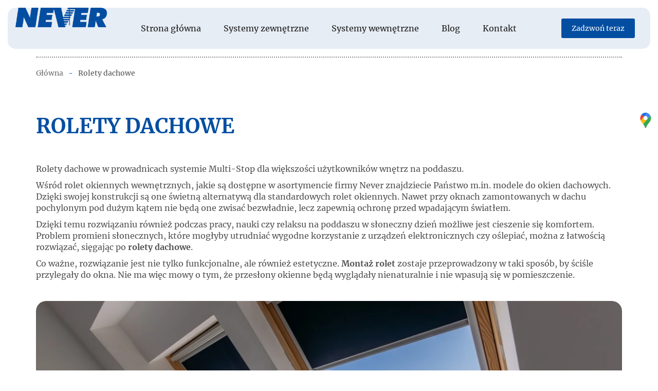

--- FILE ---
content_type: text/html; charset=utf-8
request_url: https://never.net.pl/rolety-dachowe/
body_size: 5805
content:
<!DOCTYPE html>
<html lang="pl-PL" itemscope itemtype="https://schema.org/WebPage">
<head>
<meta http-equiv="X-UA-Compatible" content="IE=edge">
<meta name="viewport" content="width=device-width, initial-scale=1">
<meta name="SKYPE_TOOLBAR" content="SKYPE_TOOLBAR_PARSER_COMPATIBLE">
<meta name="format-detection" content="telephone=no">
<meta charset="utf-8">
	<meta name="description" content="Oferujemy szeroki wybór rolet dachowych. Każde zamówienie traktujemy indywidualnie. Poznaj naszą ofertę i skorzystaj z doświadczenia naszych specjalistów">
	<title>Rolety dachowe Zielona Góra – na zamówienie i z montażem</title>
	<link href="/images/design/favicon.ico" rel="icon" type="image/vnd.microsoft.icon">
	<link href="/media/plg_system_fscookies/css/fscookies.css" rel="stylesheet">
	<link href="https://never.net.pl/cache/fscookies.css" rel="stylesheet">
	
	<style>.block228 .breadcrumbs .divider {margin-left:10px;margin-right:10px;color:rgba(3, 78, 161, 1);}.block228 .breadcrumbs .active {}.block228 .pathwayicon, .block228 .breadcrumbs span:not(:first-of-type) { position: relative; }.block228 .pathwayicon span { position: absolute; visibility: hidden; }
.block228 .breadcrumbs .divider {margin-left:10px;margin-right:10px;color:rgba(3, 78, 161, 1);}.block228 .breadcrumbs .active {}
</style>
	
	
	
	
	
	
	
	
	
	<link rel="preload stylesheet" as="style" href="/cache/90fe41d3dd7b1451aa4b4f81a1dc397f.css" fetchpriority="high">
	<link rel="preload stylesheet" as="style" media="screen and (min-width: 768px)" href="/cache/desktop.css" fetchpriority="low">
	<link href="https://never.net.pl/rolety-dachowe/" rel="canonical">



<script type="application/ld+json">{
    "@context": "https://schema.org",
    "@type": "LocalBusiness",
    "name": "Żaluzje zewnętrzne i wewnętrzne w Zielonej Górze i okolicy",
    "image": "https://never.net.pl/images/design/logo.webp",
    "geo": {
        "@type": "GeoCoordinates",
        "latitude": 51.9455837,
        "longitude": 15.4954786
    },
    "address": {
        "@type": "PostalAddress",
        "streetAddress": "ul. Dąbrowskiego 45b",
        "addressLocality": "Zielona Góra",
        "postalCode": "65-021"
    },
    "telephone": [
        "+48 882 730 409",
        "+48 68 325 71 75",
        "+48 68 453 16 80"
    ],
    "openingHours": [
        "Poniedziałek – Czwartek: 8:00 – 16:30",
        "Piątek: 8:00 – 15:30",
        "Sobota – zamknięte"
    ],
    "hasMap": "https://maps.app.goo.gl/xC5obrBvEsMRgyKV9"
}</script>
</head>
      <body class="body-xl page light  lang-pl" data-itemid="1025">

        <div id="wrapper">
            <div id="container">
                <header>
                                                    
			        <div class="block140 ">

			
            <div class="col-xs-12">

								                <div class="inner row">
																										<div class="section140 display-section" data-position="header-main-section" data-sid="140" data-parent="1">
<div class="clearfix"></div>
			        <div class="block209 header brr-in bc1-in" id="section-header">

			
            <div class="col-xs-12">

								                <div class="inner">
																										<div class="section209 section-header-j" data-position="header-j-section" data-sid="209" data-parent="1">
<div class="clearfix"></div>
			        <div class="block210 match-header header-logo ">

			
            <div class="col-xs-12 col-lg-2 hidden-xs hidden-sm hidden-md">

								                <div class="inner">
																										
<a href="https://never.net.pl/" class="logo">
    <img src="/images/design/logo.webp#joomlaImage://local-images/design/logo.webp?width=300&amp;height=64" alt="logo PPHU Never" loading="lazy">
</a>																		                    </div>
																				                    <div class="clearfix"></div>
                </div>
			                        </div>
			
			        <div class="block211 match-header menulinks header-menu header-logo mainmenu align-center">

			
            <div class="col-xs-12 col-md-9 col-lg-8">

								                <div class="inner">
																										    <nav class="navbar navbar-default navbar-custom">
        <div class="navbar-header">
            <div class="visible-md visible-sm visible-xs">
<a href="https://never.net.pl/" class="logo">
    <img src="/images/design/logo.webp#joomlaImage://local-images/design/logo.webp?width=300&amp;height=64" alt="logo PPHU Never" loading="lazy">
</a>
</div>            <button type="button" class="navbar-toggle collapsed" id="navbar-toggle-211">
                <span class="icon-bar"></span>
                <span class="icon-bar"></span>
                <span class="icon-bar"></span>
            </button>
        </div>
        <div class="navbar-collapse collapse" id="navbar-collapse-211">
            <ul class="nav navbar-nav menu">
<li class="item-101">
<a href="/">Strona główna</a>
</li>
<li class="item-1012 dropdown">
<span class="nav-header ">Systemy zewnętrzne</span>
            <a class="dropdown-toggle" href="#" data-toggle="dropdown" role="button" aria-haspopup="true" aria-expanded="false"> <span class="caret"></span></a><ul class="dropdown-menu">
<li class="item-1014">
<a href="/rolety-zewnetrzne">Rolety zewnętrzne</a>
</li>
<li class="item-1016">
<a href="/refleksole">Refleksole Zielona Góra</a>
</li>
<li class="item-1017">
<a href="/zaluzje-fasadowe">Żaluzje fasadowe – Zielona Góra</a>
</li>
<li class="item-1018">
<a href="/moskitiery">Moskitiery – Zielona Góra</a>
</li>
<li class="item-1019">
<a href="/markizy">Markizy</a>
</li>
</ul>
</li>
<li class="item-1013 dropdown">
<span class="nav-header ">Systemy wewnętrzne</span>
            <a class="dropdown-toggle" href="#" data-toggle="dropdown" role="button" aria-haspopup="true" aria-expanded="false"> <span class="caret"></span></a><ul class="dropdown-menu">
<li class="item-1021">
<a href="/zaluzje-poziome">Żaluzje poziome</a>
</li>
<li class="item-1022">
<a href="/zaluzje-pionowe">Verticale</a>
</li>
<li class="item-1024">
<a href="/rolety-materialowe">Rolety materiałowe – Zielona Góra</a>
</li>
<li class="item-1025 current active">
<a href="/rolety-dachowe">Rolety dachowe</a>
</li>
<li class="item-1026">
<a href="/plisy-materialowe">Plisy materiałowe</a>
</li>
<li class="item-1027">
<a href="/plisy-dachowe-zielona-gora">Plisy dachowe – Zielona Góra</a>
</li>
<li class="item-1028">
<a href="/rolety-rzymskie">Rolety rzymskie – Zielona Góra</a>
</li>
<li class="item-1029">
<a href="/roleta-materialowa-dzien-noc">Rolety dzień noc</a>
</li>
<li class="item-1437">
<a href="/systemy-aluminiowe">Systemy aluminiowe</a>
</li>
</ul>
</li>
<li class="item-1011">
<a href="/blog">Blog</a>
</li>
<li class="item-567">
<a href="/kontakt">Kontakt</a>
</li>
</ul>
</div>
</nav>
																		                    </div>
																				                    <div class="clearfix"></div>
                </div>
			                        </div>
			
			        <div class="block212 match-header">

			
            <div class="col-xs-12 col-md-3 col-lg-2">

								                <div class="inner text-right-xl text-right-lg text-center-md text-center-sm text-center-xs">
																										
	<div class="row"><div class="col-md-12"><p><a class="btn btn-primary " href="tel:+48882730409">Zadzwoń teraz</a></p></div></div>
																		                    </div>
																				                    <div class="clearfix"></div>
                </div>
			                        </div>
			<div class="clearfix"></div>
</div>																		                    </div>
																				                    <div class="clearfix"></div>
                </div>
			                        </div>
			<div class="clearfix"></div>
</div>																		                    </div>
																				                    <div class="clearfix"></div>
                </div>
			                        </div>
			
                <div class="clearfix"></div>                </header>
                <div id="main"> 
                    <div>                    <div id="system-message-container">
	</div>


                                        
			        <div class="block142 ">

			
            <div class="col-xs-12">

								                <div class="inner row">
																										<div class="section142 display-section" data-position="breadcrumbs-main-section" data-sid="142" data-parent="1">
<div class="clearfix"></div>
			        <div class="block227 " id="section-breadcrumbs">

			
            <div class="col-xs-12">

								                <div class="inner row">
																								                    <div class="center" data-center="1">
												<div class="section227 section-breadcrumbs-c" data-position="breadcrumbs-c-section" data-sid="227" data-parent="1">
<div class="clearfix"></div>
<div class="center">
			        <div class="block228 brcs2-in">

			
            <div class="col-xs-12">

								                <div class="inner">
																										
<div class="breadcrumbs " itemscope itemtype="https://schema.org/BreadcrumbList">
    
    <span itemprop="itemListElement" itemscope itemtype="https://schema.org/ListItem"><a itemprop="item" href="/" class="pathwayicon">Główna<span itemprop="name">Główna</span></a><meta itemprop="position" content="1"></span><span class="divider">-</span><span itemprop="itemListElement" itemscope itemtype="https://schema.org/ListItem"><span itemprop="name">Rolety dachowe</span><meta itemprop="position" content="2"></span>
</div>
																		                    </div>
																				                    <div class="clearfix"></div>
                </div>
			                        </div>
			</div>
<div class="clearfix"></div>
</div>						<div class="clearfix"></div>
</div>												                    </div>
																				                    <div class="clearfix"></div>
                </div>
			                        </div>
			<div class="clearfix"></div>
</div>																		                    </div>
																				                    <div class="clearfix"></div>
                </div>
			                        </div>
			
<div class="center" data-center="1">                      <div id="content" class="col-xs-12">
                                                  <article class="item-page" data-content="1">
	
		
						
	
	
		
				
				<div class="row"><div class="col-lg-8 col-md-10"><h1>Rolety dachowe</h1></div></div>
<div class="row"><div class="margin-top-xl-lg-md margin-top-sm margin-top-xs h2-after col-md-12">
<p>Rolety dachowe w&nbsp;prowadnicach systemie Multi-Stop dla większości użytkowników wnętrz na&nbsp;poddaszu.</p>
<p>Wśród rolet okiennych wewnętrznych, jakie są dostępne w&nbsp;asortymencie firmy Never znajdziecie Państwo m.in. modele do&nbsp;okien dachowych. Dzięki swojej konstrukcji są one&nbsp;świetną alternatywą dla standardowych rolet okiennych. Nawet przy oknach zamontowanych w&nbsp;dachu pochylonym pod&nbsp;dużym kątem nie&nbsp;będą one&nbsp;zwisać bezwładnie, lecz&nbsp;zapewnią ochronę przed wpadającym światłem.</p>
<p>Dzięki temu rozwiązaniu również podczas pracy, nauki czy&nbsp;relaksu na&nbsp;poddaszu w&nbsp;słoneczny dzień możliwe jest cieszenie&nbsp;się komfortem. Problem promieni słonecznych, które mogłyby utrudniać wygodne korzystanie z&nbsp;urządzeń elektronicznych czy&nbsp;oślepiać, można z&nbsp;łatwością rozwiązać, sięgając po&nbsp;<strong>rolety dachowe</strong>.</p>
<p>Co ważne, rozwiązanie jest nie&nbsp;tylko&nbsp;funkcjonalne, ale&nbsp;również estetyczne.&nbsp;<strong>Montaż rolet</strong> zostaje przeprowadzony w&nbsp;taki&nbsp;sposób, by&nbsp;ściśle przylegały do&nbsp;okna. Nie&nbsp;ma więc&nbsp;mowy o&nbsp;tym, że przesłony okienne będą wyglądały nienaturalnie i&nbsp;nie&nbsp;wpasują&nbsp;się w&nbsp;pomieszczenie.</p>
</div></div>
<div class="row"><div class="col-md-12 margin-top-xs margin-top-sm margin-top-xl-lg-md content-image-radius margin-bottom-xl-lg-md margin-bottom-sm margin-bottom-xs"><p><img style="display: block; margin-left: auto; margin-right: auto;" src="/images/design/additional-page-2.webp" alt="rolety dachowe" width="1170" height="440" loading="lazy"></p></div></div>
<div class="row"><div class="h2-after margin-bottom-sm margin-bottom-xs col-md-12 margin-bottom-xl-lg-md">
<h2>Rolety dachowe w&nbsp;wielu wersjach kolorystycznych</h2>
<p><strong>Nasze rolety dachowe dostępne są w&nbsp;szerokiej gamie kolorystycznej</strong>, co pozwala na&nbsp;idealne dopasowanie do&nbsp;każdego wnętrza. Dzięki temu można stworzyć harmonijną aranżację, która podkreśli charakter pomieszczenia. Wybór odpowiedniego koloru może również wpłynąć na&nbsp;optyczne powiększenie przestrzeni lub&nbsp;nadanie jej&nbsp;przytulności. Rolety te nie&nbsp;tylko&nbsp;pełnią funkcję praktyczną, ale&nbsp;także estetyczną, stanowiąc ważny element dekoracyjny. W&nbsp;ofercie znajdują&nbsp;się zarówno stonowane odcienie, jak i&nbsp;bardziej wyraziste barwy, które mogą stać&nbsp;się centralnym punktem wystroju. Każdy klient znajdzie coś dla siebie, niezależnie od&nbsp;preferowanego stylu czy&nbsp;kolorystyki wnętrza.</p>
<p>Obudowa i&nbsp;prowadnice zawsze mają neutralną, srebrną barwę.</p>
</div></div>
<div class="row"><div class="h2-after margin-bottom-sm margin-bottom-xs col-md-12 margin-bottom-xl-lg-md">
<h2>Jak działają rolety dachowe?</h2>
<p>Rolety dachowe to&nbsp;praktyczne rozwiązanie, które pomaga kontrolować ilość światła wpadającego przez okna połaciowe.&nbsp;<strong>Opierają&nbsp;się one&nbsp;na&nbsp;prowadnicach, co umożliwia płynne regulowanie ich&nbsp;położenia i&nbsp;zatrzymanie w&nbsp;dowolnym miejscu</strong>. Dzięki temu można łatwo dostosować poziom zaciemnienia – od&nbsp;delikatnego przyciemnienia po&nbsp;całkowite blokowanie światła. Rolety dachowe dodatkowo chronią wnętrze przed nagrzewaniem w&nbsp;upalne dni oraz&nbsp;poprawiają izolację termiczną zimą.</p>
</div></div>
<div class="row"><div class="h2-after margin-bottom-sm margin-bottom-xs col-md-12">
<h2>Funkcjonalne rolety dachowe do&nbsp;różnych typów okien</h2>
<p><strong>Montaż rolet dachowych w&nbsp;oknach nie&nbsp;odbiera możliwości wyglądania na&nbsp;zewnątrz</strong>. Przesłony okienne można w&nbsp;każdej chwili zwinąć, by&nbsp;móc ponownie cieszyć&nbsp;się rozgwieżdżonym niebem czy&nbsp;obserwować krople deszczu padające na&nbsp;szyby. Oferowane rolety pasują do&nbsp;każdego rodzaju okien: Velux, Fakro, Roto, Okpol i&nbsp;innych.</p>
<p>Dostarczamy <a href="/rolety-zewnetrzne">rolety zewnętrzne</a>&nbsp;i&nbsp;dachowe klientom z&nbsp;Zielonej Góry i&nbsp;okolic. Zapraszamy do&nbsp;kontaktu!</p>
</div></div> 
	
						</article>
                          <div class="clearfix"></div>
                                              </div>
                      </div>
<div class="clearfix"></div>
</div>                </div>
                <footer>
                                        
			        <div class="block522 ">

			
            <div class="col-xs-12">

								                <div class="inner row">
																								                    <div class="center">
												
<div id="socialicons522" class="social-icons-container">
	<ul class="social-icons">
		<li><a class="csocial-link" href="https://maps.app.goo.gl/FFfwyNGszHaSVGmc8" target="_blank" rel="nofollow"><img src="https://never.net.pl/media/mod_socialicons/img/icon-gmaps.svg" alt="gmaps" loading="lazy"></a></li>	</ul>
</div>
						<div class="clearfix"></div>
</div>												                    </div>
																				                    <div class="clearfix"></div>
                </div>
			                        </div>
			
			        <div class="block593  align-center fixed">

			
            <div class="col-xs-12 col-md-1 col-lg-1">

								                <div class="inner text-center">
																										
	<div class="gotoup  row"><div class="col-md-12 glyphicon glyphicon-chevron-up fixed-up"></div></div>
																		                    </div>
																				                    <div class="clearfix"></div>
                </div>
			                        </div>
			
			        <div class="block141 ">

			
            <div class="col-xs-12">

								                <div class="inner row">
																										<div class="section141 display-section" data-position="footer-main-section" data-sid="141" data-parent="1">
<div class="clearfix"></div>
			        <div class="block290 footer-bg brc2-div" id="section-footer">

			
            <div class="col-xs-12">

								                <div class="inner row">
																								                    <div class="center" data-center="1">
												<div class="section290 section-footer-c" data-position="footer-c-section" data-sid="290" data-parent="1">
<div class="clearfix"></div>
<div class="center">
			        <div class="block291 ">

			
            <div class="col-xs-12">

								                <div class="inner text-center-xs">
																										
	<div class="row"><div class="col-md-12"><p class="text-style-footer-company-name">PPUH Never</p></div></div>
																		                    </div>
																				                    <div class="clearfix"></div>
                </div>
			                        </div>
			</div>
<div class="center">
			        <div class="block292 footer-contact-link footer-inline cs3-in cs3-in-a c2-in-a-hov">

			
            <div class="col-xs-12 col-lg-5">

								                <div class="inner text-center-xs">
																										
	<div class="row"><div class="col-md-12">
<p><a href="tel:+48882730409">882 730 409</a></p>
<p><joomla-hidden-mail is-link="1" is-email="1" first="bmV2ZXI=" last="bmV2ZXIubmV0LnBs" text="bmV2ZXJAbmV2ZXIubmV0LnBs" base="">Ten adres pocztowy jest chroniony przed spamowaniem. Aby go zobaczyć, konieczne jest włączenie w przeglądarce obsługi JavaScript.</joomla-hidden-mail></p>
</div></div>
																		                    </div>
																				                    <div class="clearfix"></div>
                </div>
			                        </div>
			</div>
<div class="center">
			        <div class="block293 footer-menu mainmenu align-center-xs align-left-sm align-left-md align-left-lg align-left-xl">

			
            <div class="col-xs-12 col-lg-7">

								                <div class="inner">
																										<div class="navbar-custom">
<ul class="nav nav-pills menu">
<li class="item-1380">
<a href="/">Strona główna</a>
</li>
<li class="item-1381">
<a href="/rolety-zewnetrzne">Systemy zewnętrzne</a>
</li>
<li class="item-1382">
<a href="/zaluzje-poziome">Systemy wewnętrzne</a>
</li>
<li class="item-1383">
<a href="/blog">Blog</a>
</li>
<li class="item-1384">
<a href="/kontakt">Kontakt</a>
</li>
</ul>
</div>
																		                    </div>
																				                    <div class="clearfix"></div>
                </div>
			                        </div>
			</div>
<div class="center">
			        <div class="block294 footer-inline footer-copyright cs3-in cs3-in-a c2-in-a-hov">

			
            <div class="col-xs-12">

								                <div class="inner">
																										
	<div class="row">
<div class="col-md-6 col-sm-6"><p>Wszelkie prawa zastrzeżone © 2025 <a href="https://wenet.pl/" target="_blank" rel="nofollow noopener noreferrer">WeNet</a></p></div>
<div class="col-md-6 text-right col-sm-6"><p><a href="/polityka-prywatnosci" target="_blank" rel="noopener noreferrer noindex">Polityka prywatności</a>&nbsp; &nbsp; &nbsp;<a href="/polityka-cookies" target="_blank" rel="noopener noreferrer noindex">Polityka Cookies</a></p></div>
</div>
																		                    </div>
																				                    <div class="clearfix"></div>
                </div>
			                        </div>
			</div>
<div class="clearfix"></div>
</div>						<div class="clearfix"></div>
</div>												                    </div>
																				                    <div class="clearfix"></div>
                </div>
			                        </div>
			<div class="clearfix"></div>
</div>																		                    </div>
																				                    <div class="clearfix"></div>
                </div>
			                        </div>
			
                    <div class="clearfix"></div>
<div class="clearfix"></div>                </footer>
            </div>
        </div>
        <script src="/media/vendor/jquery/js/jquery.min.js?3.7.1"></script><script src="/media/legacy/js/jquery-noconflict.min.js?504da4"></script><script src="https://never.net.pl/cache/90fe41d3dd7b1451aa4b4f81a1dc397f.js"></script><script type="application/json" class="joomla-script-options new">{"joomla.jtext":{"RLTA_BUTTON_SCROLL_LEFT":"Scroll buttons to the left","RLTA_BUTTON_SCROLL_RIGHT":"Scroll buttons to the right"},"system.paths":{"root":"","rootFull":"https:\/\/never.net.pl\/","base":"","baseFull":"https:\/\/never.net.pl\/"},"csrf.token":"4282dbd1d4ee6cb9044d106d1347d1bc"}</script><script src="/media/system/js/core.min.js?a3d8f8"></script><script src="/media/vendor/webcomponentsjs/js/webcomponents-bundle.min.js?2.8.0" nomodule defer></script><script src="/media/system/js/joomla-hidden-mail.min.js?80d9c7" type="module"></script><script src="/media/plg_system_fscookies/js/script.js"></script><script>rltaSettings = {"switchToAccordions":true,"switchBreakPoint":576,"buttonScrollSpeed":5,"addHashToUrls":true,"rememberActive":false,"wrapButtons":false}</script><script type="application/ld+json">{"@context":"https://schema.org","@graph":[{"@type":"Organization","@id":"https://never.net.pl/#/schema/Organization/base","name":"PPUH Never","url":"https://never.net.pl/"},{"@type":"WebSite","@id":"https://never.net.pl/#/schema/WebSite/base","url":"https://never.net.pl/","name":"PPUH Never","publisher":{"@id":"https://never.net.pl/#/schema/Organization/base"}},{"@type":"WebPage","@id":"https://never.net.pl/#/schema/WebPage/base","url":"https://never.net.pl/rolety-dachowe/","name":"Rolety dachowe Zielona Góra – na zamówienie i z montażem","description":"Oferujemy szeroki wybór rolet dachowych. Każde zamówienie traktujemy indywidualnie. Poznaj naszą ofertę i skorzystaj z doświadczenia naszych specjalistów","isPartOf":{"@id":"https://never.net.pl/#/schema/WebSite/base"},"about":{"@id":"https://never.net.pl/#/schema/Organization/base"},"inLanguage":"pl-PL"},{"@type":"Article","@id":"https://never.net.pl/#/schema/com_content/article/24","name":"Rolety dachowe","headline":"Rolety dachowe","inLanguage":"pl-PL","isPartOf":{"@id":"https://never.net.pl/#/schema/WebPage/base"}}]}</script>
</body>
</html>


--- FILE ---
content_type: text/css
request_url: https://never.net.pl/cache/desktop.css
body_size: 3872
content:
.block285 > div > div.inner {position: relative;}.body-sm .block285 > div > div.inner {padding-bottom:100px;}.body-md .block285 > div > div.inner {padding-bottom:100px;}.body-lg .block285 > div > div.inner {padding-top:120px;padding-bottom:100px;}.body-xl .block285 > div > div.inner {padding-top:120px;padding-bottom:100px;}.block285 strong {font-weight:normal}.body-xs .block285 strong {font-weight:normal}.body-sm .block285 strong {font-weight:normal}.body-md .block285 strong {font-weight:normal}.body-lg .block285 strong {font-weight:normal}.body-xl .block285 strong {font-weight:normal}.block285 > div > div.inner .slick-slide img {padding-left: 0;padding-right: 0;}.block285 > div > div.inner .slick-prev {  top: 100%; transform: translate(0, 50%); background-position: 50% 50%;}.block285 > div > div.inner .slick-next {  top: 100%; transform: translate(0, 50%); background-position: 50% 50%; }.block285 > div > div.inner .slider:hover .slick-arrow   {  background-position: 50% 50%;}.block285 > div > div.inner .slick-slide > div > div[class*='slide'] {display: flex !important; flex-direction: column; gap: 30px; justify-content: center;}.block285 > div > div.inner .slick-slide .description {height: unset; width: unset; position: relative; top: unset; transform: unset; inset: 0;}.block285 > div > div.inner .slick-slide picture {width: 100%;}.block285 > div > div.inner .description .text {padding: 15px;}.body-sm .block285 > div > div.inner .slick-slide > div > div[class*='slide'] {flex-direction: column;}.body-sm .block285 > div > div.inner picture {  display: flex; justify-content: center;}.body-xl .block285 > div > div.inner .slick-slide > div > div[class*='slide'] {flex-direction: row;}.body-xl .block285 > div > div.inner .slick-slide .description {width: 33%;}.body-xl .block285 > div > div.inner .slick-slide picture {max-width: 67%;}
.block285 .slider .slick-dots li button::before {width:15px;height:15px;background:rgba(255, 255, 255, 0);border-top:2px solid rgba(25, 25, 25, 1);border-bottom:2px solid rgba(25, 25, 25, 1);border-left:2px solid rgba(25, 25, 25, 1);border-right:2px solid rgba(25, 25, 25, 1);height:15px;border-top:2px solid rgba(25, 25, 25, 1);border-bottom:2px solid rgba(25, 25, 25, 1);border-left:2px solid rgba(25, 25, 25, 1);border-right:2px solid rgba(25, 25, 25, 1);border-radius: 100%;opacity: 1}.block285 .slider .slick-dots li:hover::before {opacity: 1}.block285 .slider .slick-dots li.slick-active > button::before {background:rgba(3, 78, 161, 1);border-top:2px solid rgba(25, 25, 25, 1);border-bottom:2px solid rgba(25, 25, 25, 1);border-left:2px solid rgba(25, 25, 25, 1);border-right:2px solid rgba(25, 25, 25, 1);}.slick-next:before { content: unset; }.slick-prev:before { content: unset; }.block285 .slider .slick-prev,.block285 .slider:hover .slick-prev{background:url(https://never.net.pl/images/design/arrow-left.webp) 0 50% no-repeat; left: 0; z-index: 999; width: 60px; height: 120px;}.block285 .slider .slick-next,.block285 .slider:hover .slick-next{background:url(https://never.net.pl/images/design/arrow-right.webp) 100% 50% no-repeat; right: 0; z-index: 999; width: 60px; height: 120px;}.block285 .slider .slick-dots{top:auto}.block285 .slider .slick-dots {margin-bottom:-30px;}.block285 .slider .jquery-background-video-wrapper {height:500px;}.block285 .slider button.slick-prev{left: 0}.block285 .slider button.slick-next{right: 0}.block285 .slider .slick-slide .description { height: 100%; width: 100%;}.block285 .slider .slick-slide .description > div:first-of-type { display: flex; flex-direction: column; justify-content: center; height: 100%;}.slider .slide4 .btn { z-index: 9999; }.slider .slide4  a.btn.btn, .slider .slide4  button.btn, .slider .slide4  .btn, .slider .slide4  .rsform .btn[type=submit], .slider .slide4  .rsform .btn[type=reset], .slider .slide4  .btn:active{margin-top:20px;/*Użyj narzędzia z https://www.cssmatic.com/box-shadow i wklej wygenerowany kod CSS*/}.slider .slide4  a.btn.btn:hover, .slider .slide4  button.btn:hover, .slider .slide4  a.btn:focus, .slider .slide4  button.btn:focus, .slider .slide4  .btn:focus, .slider .slide4  .btn.hovered,.slider .slide4  .btn:hover {/*Użyj narzędzia z https://www.cssmatic.com/box-shadow i wklej wygenerowany kod CSS*/}.slider .slide4 .description { width: 100%; }.slider .slide4 .description {line-height:1.5;text-decoration: unset;}.slider .slide4 .description:hover {text-decoration: unset;}.slider .slide4 .description {/*Użyj narzędzia z https://www.cssmatic.com/box-shadow i wklej wygenerowany kod CSS*/}.slider .slide4 .description h3  {font-family:Merriweather-Bold,Arial,Helvetica,sans-serif;color:rgba(25, 25, 25, 1);line-height:1.1;}.body-xs .slider .slide4 .description h3  {font-family:Merriweather-Bold,Arial,Helvetica,sans-serif;font-size:22px;color:rgba(25, 25, 25, 1);}.body-sm .slider .slide4 .description h3  {font-family:Merriweather-Bold,Arial,Helvetica,sans-serif;font-size:22px;color:rgba(25, 25, 25, 1);}.body-md .slider .slide4 .description h3  {font-family:Merriweather-Bold,Arial,Helvetica,sans-serif;font-size:24px;color:rgba(25, 25, 25, 1);}.body-lg .slider .slide4 .description h3  {font-family:Merriweather-Bold,Arial,Helvetica,sans-serif;font-size:26px;color:rgba(25, 25, 25, 1);}.body-xl .slider .slide4 .description h3  {font-family:Merriweather-Bold,Arial,Helvetica,sans-serif;font-size:26px;color:rgba(25, 25, 25, 1);}.slider .slide4 .description .heading3  {font-family:Merriweather-Bold,Arial,Helvetica,sans-serif;color:rgba(25, 25, 25, 1);line-height:1.1;}.body-xs .slider .slide4 .description .heading3  {font-family:Merriweather-Bold,Arial,Helvetica,sans-serif;font-size:22px;color:rgba(25, 25, 25, 1);}.body-sm .slider .slide4 .description .heading3  {font-family:Merriweather-Bold,Arial,Helvetica,sans-serif;font-size:22px;color:rgba(25, 25, 25, 1);}.body-md .slider .slide4 .description .heading3  {font-family:Merriweather-Bold,Arial,Helvetica,sans-serif;font-size:24px;color:rgba(25, 25, 25, 1);}.body-lg .slider .slide4 .description .heading3  {font-family:Merriweather-Bold,Arial,Helvetica,sans-serif;font-size:26px;color:rgba(25, 25, 25, 1);}.body-xl .slider .slide4 .description .heading3  {font-family:Merriweather-Bold,Arial,Helvetica,sans-serif;font-size:26px;color:rgba(25, 25, 25, 1);}.slider .slide4 .description h3 {line-height:1.5;text-decoration: unset;}.slider .slide4 .description h3:hover {text-decoration: unset;}.slider .slide4 .description h3 {/*Użyj narzędzia z https://www.cssmatic.com/box-shadow i wklej wygenerowany kod CSS*/}.slider .slide4 .description .heading3 {line-height:1.5;text-decoration: unset;}.slider .slide4 .description .heading3:hover {text-decoration: unset;}.slider .slide4 .description .heading3 {/*Użyj narzędzia z https://www.cssmatic.com/box-shadow i wklej wygenerowany kod CSS*/}.slider .slide4 .description h4 {text-decoration: unset;}.slider .slide4 .description h4:hover {text-decoration: unset;}.slider .slide4 .description .heading4 {text-decoration: unset;}.slider .slide4 .description .heading4:hover {text-decoration: unset;}.slider .slide4 .description h4 {color:rgba(25, 25, 25, 1);line-height:1.1;text-decoration: unset;}.slider .slide4 .description h4:hover {text-decoration: unset;}.body-xs .slider .slide4 .description h4 {color:rgba(25, 25, 25, 1);}.body-sm .slider .slide4 .description h4 {color:rgba(25, 25, 25, 1);}.body-md .slider .slide4 .description h4 {color:rgba(25, 25, 25, 1);}.body-lg .slider .slide4 .description h4 {color:rgba(25, 25, 25, 1);}.body-xl .slider .slide4 .description h4 {color:rgba(25, 25, 25, 1);}.slider .slide4 .description h4 {/*Użyj narzędzia z https://www.cssmatic.com/box-shadow i wklej wygenerowany kod CSS*/}.slider .slide4 .description .heading4 {color:rgba(25, 25, 25, 1);line-height:1.1;text-decoration: unset;}.slider .slide4 .description .heading4:hover {text-decoration: unset;}.body-xs .slider .slide4 .description .heading4 {color:rgba(25, 25, 25, 1);}.body-sm .slider .slide4 .description .heading4 {color:rgba(25, 25, 25, 1);}.body-md .slider .slide4 .description .heading4 {color:rgba(25, 25, 25, 1);}.body-lg .slider .slide4 .description .heading4 {color:rgba(25, 25, 25, 1);}.body-xl .slider .slide4 .description .heading4 {color:rgba(25, 25, 25, 1);}.slider .slide4 .description .heading4 {/*Użyj narzędzia z https://www.cssmatic.com/box-shadow i wklej wygenerowany kod CSS*/}.slider .slide4 .description h4 {line-height:1.5;text-decoration: unset;}.slider .slide4 .description h4:hover {text-decoration: unset;}.slider .slide4 .description h4 {/*Użyj narzędzia z https://www.cssmatic.com/box-shadow i wklej wygenerowany kod CSS*/}.slider .slide4 .description .heading4 {line-height:1.5;text-decoration: unset;}.slider .slide4 .description .heading4:hover {text-decoration: unset;}.slider .slide4 .description .heading4 {/*Użyj narzędzia z https://www.cssmatic.com/box-shadow i wklej wygenerowany kod CSS*/}.slider .slide4 .description {position: absolute; top: 50%; transform: translateY(-50%);}.slider .slide5 .btn { z-index: 9999; }.slider .slide5  a.btn.btn, .slider .slide5  button.btn, .slider .slide5  .btn, .slider .slide5  .rsform .btn[type=submit], .slider .slide5  .rsform .btn[type=reset], .slider .slide5  .btn:active{margin-top:20px;/*Użyj narzędzia z https://www.cssmatic.com/box-shadow i wklej wygenerowany kod CSS*/}.slider .slide5  a.btn.btn:hover, .slider .slide5  button.btn:hover, .slider .slide5  a.btn:focus, .slider .slide5  button.btn:focus, .slider .slide5  .btn:focus, .slider .slide5  .btn.hovered,.slider .slide5  .btn:hover {/*Użyj narzędzia z https://www.cssmatic.com/box-shadow i wklej wygenerowany kod CSS*/}.slider .slide5 .description { width: 100%; }.slider .slide5 .description {line-height:1.5;text-decoration: unset;}.slider .slide5 .description:hover {text-decoration: unset;}.slider .slide5 .description {/*Użyj narzędzia z https://www.cssmatic.com/box-shadow i wklej wygenerowany kod CSS*/}.slider .slide5 .description h3  {font-family:Merriweather-Bold,Arial,Helvetica,sans-serif;color:rgba(25, 25, 25, 1);line-height:1.1;}.body-xs .slider .slide5 .description h3  {font-family:Merriweather-Bold,Arial,Helvetica,sans-serif;font-size:22px;color:rgba(25, 25, 25, 1);}.body-sm .slider .slide5 .description h3  {font-family:Merriweather-Bold,Arial,Helvetica,sans-serif;font-size:22px;color:rgba(25, 25, 25, 1);}.body-md .slider .slide5 .description h3  {font-family:Merriweather-Bold,Arial,Helvetica,sans-serif;font-size:24px;color:rgba(25, 25, 25, 1);}.body-lg .slider .slide5 .description h3  {font-family:Merriweather-Bold,Arial,Helvetica,sans-serif;font-size:26px;color:rgba(25, 25, 25, 1);}.body-xl .slider .slide5 .description h3  {font-family:Merriweather-Bold,Arial,Helvetica,sans-serif;font-size:26px;color:rgba(25, 25, 25, 1);}.slider .slide5 .description .heading3  {font-family:Merriweather-Bold,Arial,Helvetica,sans-serif;color:rgba(25, 25, 25, 1);line-height:1.1;}.body-xs .slider .slide5 .description .heading3  {font-family:Merriweather-Bold,Arial,Helvetica,sans-serif;font-size:22px;color:rgba(25, 25, 25, 1);}.body-sm .slider .slide5 .description .heading3  {font-family:Merriweather-Bold,Arial,Helvetica,sans-serif;font-size:22px;color:rgba(25, 25, 25, 1);}.body-md .slider .slide5 .description .heading3  {font-family:Merriweather-Bold,Arial,Helvetica,sans-serif;font-size:24px;color:rgba(25, 25, 25, 1);}.body-lg .slider .slide5 .description .heading3  {font-family:Merriweather-Bold,Arial,Helvetica,sans-serif;font-size:26px;color:rgba(25, 25, 25, 1);}.body-xl .slider .slide5 .description .heading3  {font-family:Merriweather-Bold,Arial,Helvetica,sans-serif;font-size:26px;color:rgba(25, 25, 25, 1);}.slider .slide5 .description h3 {line-height:1.5;text-decoration: unset;}.slider .slide5 .description h3:hover {text-decoration: unset;}.slider .slide5 .description h3 {/*Użyj narzędzia z https://www.cssmatic.com/box-shadow i wklej wygenerowany kod CSS*/}.slider .slide5 .description .heading3 {line-height:1.5;text-decoration: unset;}.slider .slide5 .description .heading3:hover {text-decoration: unset;}.slider .slide5 .description .heading3 {/*Użyj narzędzia z https://www.cssmatic.com/box-shadow i wklej wygenerowany kod CSS*/}.slider .slide5 .description h4 {text-decoration: unset;}.slider .slide5 .description h4:hover {text-decoration: unset;}.slider .slide5 .description .heading4 {text-decoration: unset;}.slider .slide5 .description .heading4:hover {text-decoration: unset;}.slider .slide5 .description h4 {color:rgba(25, 25, 25, 1);line-height:1.1;text-decoration: unset;}.slider .slide5 .description h4:hover {text-decoration: unset;}.body-xs .slider .slide5 .description h4 {color:rgba(25, 25, 25, 1);}.body-sm .slider .slide5 .description h4 {color:rgba(25, 25, 25, 1);}.body-md .slider .slide5 .description h4 {color:rgba(25, 25, 25, 1);}.body-lg .slider .slide5 .description h4 {color:rgba(25, 25, 25, 1);}.body-xl .slider .slide5 .description h4 {color:rgba(25, 25, 25, 1);}.slider .slide5 .description h4 {/*Użyj narzędzia z https://www.cssmatic.com/box-shadow i wklej wygenerowany kod CSS*/}.slider .slide5 .description .heading4 {color:rgba(25, 25, 25, 1);line-height:1.1;text-decoration: unset;}.slider .slide5 .description .heading4:hover {text-decoration: unset;}.body-xs .slider .slide5 .description .heading4 {color:rgba(25, 25, 25, 1);}.body-sm .slider .slide5 .description .heading4 {color:rgba(25, 25, 25, 1);}.body-md .slider .slide5 .description .heading4 {color:rgba(25, 25, 25, 1);}.body-lg .slider .slide5 .description .heading4 {color:rgba(25, 25, 25, 1);}.body-xl .slider .slide5 .description .heading4 {color:rgba(25, 25, 25, 1);}.slider .slide5 .description .heading4 {/*Użyj narzędzia z https://www.cssmatic.com/box-shadow i wklej wygenerowany kod CSS*/}.slider .slide5 .description h4 {line-height:1.5;text-decoration: unset;}.slider .slide5 .description h4:hover {text-decoration: unset;}.slider .slide5 .description h4 {/*Użyj narzędzia z https://www.cssmatic.com/box-shadow i wklej wygenerowany kod CSS*/}.slider .slide5 .description .heading4 {line-height:1.5;text-decoration: unset;}.slider .slide5 .description .heading4:hover {text-decoration: unset;}.slider .slide5 .description .heading4 {/*Użyj narzędzia z https://www.cssmatic.com/box-shadow i wklej wygenerowany kod CSS*/}.slider .slide5 .description {position: absolute; top: 50%; transform: translateY(-50%);}.slider .slide15 .btn { z-index: 9999; }.slider .slide15  a.btn.btn, .slider .slide15  button.btn, .slider .slide15  .btn, .slider .slide15  .rsform .btn[type=submit], .slider .slide15  .rsform .btn[type=reset], .slider .slide15  .btn:active{margin-top:20px;/*Użyj narzędzia z https://www.cssmatic.com/box-shadow i wklej wygenerowany kod CSS*/}.slider .slide15  a.btn.btn:hover, .slider .slide15  button.btn:hover, .slider .slide15  a.btn:focus, .slider .slide15  button.btn:focus, .slider .slide15  .btn:focus, .slider .slide15  .btn.hovered,.slider .slide15  .btn:hover {/*Użyj narzędzia z https://www.cssmatic.com/box-shadow i wklej wygenerowany kod CSS*/}.slider .slide15 .description { width: 100%; }.slider .slide15 .description {line-height:1.5;text-decoration: unset;}.slider .slide15 .description:hover {text-decoration: unset;}.slider .slide15 .description {/*Użyj narzędzia z https://www.cssmatic.com/box-shadow i wklej wygenerowany kod CSS*/}.slider .slide15 .description h3  {font-family:Merriweather-Bold,Arial,Helvetica,sans-serif;color:rgba(25, 25, 25, 1);line-height:1.1;}.body-xs .slider .slide15 .description h3  {font-family:Merriweather-Bold,Arial,Helvetica,sans-serif;font-size:22px;color:rgba(25, 25, 25, 1);}.body-sm .slider .slide15 .description h3  {font-family:Merriweather-Bold,Arial,Helvetica,sans-serif;font-size:22px;color:rgba(25, 25, 25, 1);}.body-md .slider .slide15 .description h3  {font-family:Merriweather-Bold,Arial,Helvetica,sans-serif;font-size:24px;color:rgba(25, 25, 25, 1);}.body-lg .slider .slide15 .description h3  {font-family:Merriweather-Bold,Arial,Helvetica,sans-serif;font-size:26px;color:rgba(25, 25, 25, 1);}.body-xl .slider .slide15 .description h3  {font-family:Merriweather-Bold,Arial,Helvetica,sans-serif;font-size:26px;color:rgba(25, 25, 25, 1);}.slider .slide15 .description .heading3  {font-family:Merriweather-Bold,Arial,Helvetica,sans-serif;color:rgba(25, 25, 25, 1);line-height:1.1;}.body-xs .slider .slide15 .description .heading3  {font-family:Merriweather-Bold,Arial,Helvetica,sans-serif;font-size:22px;color:rgba(25, 25, 25, 1);}.body-sm .slider .slide15 .description .heading3  {font-family:Merriweather-Bold,Arial,Helvetica,sans-serif;font-size:22px;color:rgba(25, 25, 25, 1);}.body-md .slider .slide15 .description .heading3  {font-family:Merriweather-Bold,Arial,Helvetica,sans-serif;font-size:24px;color:rgba(25, 25, 25, 1);}.body-lg .slider .slide15 .description .heading3  {font-family:Merriweather-Bold,Arial,Helvetica,sans-serif;font-size:26px;color:rgba(25, 25, 25, 1);}.body-xl .slider .slide15 .description .heading3  {font-family:Merriweather-Bold,Arial,Helvetica,sans-serif;font-size:26px;color:rgba(25, 25, 25, 1);}.slider .slide15 .description h3 {line-height:1.5;text-decoration: unset;}.slider .slide15 .description h3:hover {text-decoration: unset;}.slider .slide15 .description h3 {/*Użyj narzędzia z https://www.cssmatic.com/box-shadow i wklej wygenerowany kod CSS*/}.slider .slide15 .description .heading3 {line-height:1.5;text-decoration: unset;}.slider .slide15 .description .heading3:hover {text-decoration: unset;}.slider .slide15 .description .heading3 {/*Użyj narzędzia z https://www.cssmatic.com/box-shadow i wklej wygenerowany kod CSS*/}.slider .slide15 .description h4 {text-decoration: unset;}.slider .slide15 .description h4:hover {text-decoration: unset;}.slider .slide15 .description .heading4 {text-decoration: unset;}.slider .slide15 .description .heading4:hover {text-decoration: unset;}.slider .slide15 .description h4 {color:rgba(25, 25, 25, 1);line-height:1.1;text-decoration: unset;}.slider .slide15 .description h4:hover {text-decoration: unset;}.body-xs .slider .slide15 .description h4 {color:rgba(25, 25, 25, 1);}.body-sm .slider .slide15 .description h4 {color:rgba(25, 25, 25, 1);}.body-md .slider .slide15 .description h4 {color:rgba(25, 25, 25, 1);}.body-lg .slider .slide15 .description h4 {color:rgba(25, 25, 25, 1);}.body-xl .slider .slide15 .description h4 {color:rgba(25, 25, 25, 1);}.slider .slide15 .description h4 {/*Użyj narzędzia z https://www.cssmatic.com/box-shadow i wklej wygenerowany kod CSS*/}.slider .slide15 .description .heading4 {color:rgba(25, 25, 25, 1);line-height:1.1;text-decoration: unset;}.slider .slide15 .description .heading4:hover {text-decoration: unset;}.body-xs .slider .slide15 .description .heading4 {color:rgba(25, 25, 25, 1);}.body-sm .slider .slide15 .description .heading4 {color:rgba(25, 25, 25, 1);}.body-md .slider .slide15 .description .heading4 {color:rgba(25, 25, 25, 1);}.body-lg .slider .slide15 .description .heading4 {color:rgba(25, 25, 25, 1);}.body-xl .slider .slide15 .description .heading4 {color:rgba(25, 25, 25, 1);}.slider .slide15 .description .heading4 {/*Użyj narzędzia z https://www.cssmatic.com/box-shadow i wklej wygenerowany kod CSS*/}.slider .slide15 .description h4 {line-height:1.5;text-decoration: unset;}.slider .slide15 .description h4:hover {text-decoration: unset;}.slider .slide15 .description h4 {/*Użyj narzędzia z https://www.cssmatic.com/box-shadow i wklej wygenerowany kod CSS*/}.slider .slide15 .description .heading4 {line-height:1.5;text-decoration: unset;}.slider .slide15 .description .heading4:hover {text-decoration: unset;}.slider .slide15 .description .heading4 {/*Użyj narzędzia z https://www.cssmatic.com/box-shadow i wklej wygenerowany kod CSS*/}.slider .slide15 .description {position: absolute; top: 50%; transform: translateY(-50%);}.slider .slide16 .btn { z-index: 9999; }.slider .slide16  a.btn.btn, .slider .slide16  button.btn, .slider .slide16  .btn, .slider .slide16  .rsform .btn[type=submit], .slider .slide16  .rsform .btn[type=reset], .slider .slide16  .btn:active{margin-top:20px;/*Użyj narzędzia z https://www.cssmatic.com/box-shadow i wklej wygenerowany kod CSS*/}.slider .slide16  a.btn.btn:hover, .slider .slide16  button.btn:hover, .slider .slide16  a.btn:focus, .slider .slide16  button.btn:focus, .slider .slide16  .btn:focus, .slider .slide16  .btn.hovered,.slider .slide16  .btn:hover {/*Użyj narzędzia z https://www.cssmatic.com/box-shadow i wklej wygenerowany kod CSS*/}.slider .slide16 .description { width: 100%; }.slider .slide16 .description {line-height:1.5;text-decoration: unset;}.slider .slide16 .description:hover {text-decoration: unset;}.slider .slide16 .description {/*Użyj narzędzia z https://www.cssmatic.com/box-shadow i wklej wygenerowany kod CSS*/}.slider .slide16 .description h3  {font-family:Merriweather-Bold,Arial,Helvetica,sans-serif;color:rgba(25, 25, 25, 1);line-height:1.1;}.body-xs .slider .slide16 .description h3  {font-family:Merriweather-Bold,Arial,Helvetica,sans-serif;font-size:22px;color:rgba(25, 25, 25, 1);}.body-sm .slider .slide16 .description h3  {font-family:Merriweather-Bold,Arial,Helvetica,sans-serif;font-size:22px;color:rgba(25, 25, 25, 1);}.body-md .slider .slide16 .description h3  {font-family:Merriweather-Bold,Arial,Helvetica,sans-serif;font-size:24px;color:rgba(25, 25, 25, 1);}.body-lg .slider .slide16 .description h3  {font-family:Merriweather-Bold,Arial,Helvetica,sans-serif;font-size:26px;color:rgba(25, 25, 25, 1);}.body-xl .slider .slide16 .description h3  {font-family:Merriweather-Bold,Arial,Helvetica,sans-serif;font-size:26px;color:rgba(25, 25, 25, 1);}.slider .slide16 .description .heading3  {font-family:Merriweather-Bold,Arial,Helvetica,sans-serif;color:rgba(25, 25, 25, 1);line-height:1.1;}.body-xs .slider .slide16 .description .heading3  {font-family:Merriweather-Bold,Arial,Helvetica,sans-serif;font-size:22px;color:rgba(25, 25, 25, 1);}.body-sm .slider .slide16 .description .heading3  {font-family:Merriweather-Bold,Arial,Helvetica,sans-serif;font-size:22px;color:rgba(25, 25, 25, 1);}.body-md .slider .slide16 .description .heading3  {font-family:Merriweather-Bold,Arial,Helvetica,sans-serif;font-size:24px;color:rgba(25, 25, 25, 1);}.body-lg .slider .slide16 .description .heading3  {font-family:Merriweather-Bold,Arial,Helvetica,sans-serif;font-size:26px;color:rgba(25, 25, 25, 1);}.body-xl .slider .slide16 .description .heading3  {font-family:Merriweather-Bold,Arial,Helvetica,sans-serif;font-size:26px;color:rgba(25, 25, 25, 1);}.slider .slide16 .description h3 {line-height:1.5;text-decoration: unset;}.slider .slide16 .description h3:hover {text-decoration: unset;}.slider .slide16 .description h3 {/*Użyj narzędzia z https://www.cssmatic.com/box-shadow i wklej wygenerowany kod CSS*/}.slider .slide16 .description .heading3 {line-height:1.5;text-decoration: unset;}.slider .slide16 .description .heading3:hover {text-decoration: unset;}.slider .slide16 .description .heading3 {/*Użyj narzędzia z https://www.cssmatic.com/box-shadow i wklej wygenerowany kod CSS*/}.slider .slide16 .description h4 {text-decoration: unset;}.slider .slide16 .description h4:hover {text-decoration: unset;}.slider .slide16 .description .heading4 {text-decoration: unset;}.slider .slide16 .description .heading4:hover {text-decoration: unset;}.slider .slide16 .description h4 {color:rgba(25, 25, 25, 1);line-height:1.1;text-decoration: unset;}.slider .slide16 .description h4:hover {text-decoration: unset;}.body-xs .slider .slide16 .description h4 {color:rgba(25, 25, 25, 1);}.body-sm .slider .slide16 .description h4 {color:rgba(25, 25, 25, 1);}.body-md .slider .slide16 .description h4 {color:rgba(25, 25, 25, 1);}.body-lg .slider .slide16 .description h4 {color:rgba(25, 25, 25, 1);}.body-xl .slider .slide16 .description h4 {color:rgba(25, 25, 25, 1);}.slider .slide16 .description h4 {/*Użyj narzędzia z https://www.cssmatic.com/box-shadow i wklej wygenerowany kod CSS*/}.slider .slide16 .description .heading4 {color:rgba(25, 25, 25, 1);line-height:1.1;text-decoration: unset;}.slider .slide16 .description .heading4:hover {text-decoration: unset;}.body-xs .slider .slide16 .description .heading4 {color:rgba(25, 25, 25, 1);}.body-sm .slider .slide16 .description .heading4 {color:rgba(25, 25, 25, 1);}.body-md .slider .slide16 .description .heading4 {color:rgba(25, 25, 25, 1);}.body-lg .slider .slide16 .description .heading4 {color:rgba(25, 25, 25, 1);}.body-xl .slider .slide16 .description .heading4 {color:rgba(25, 25, 25, 1);}.slider .slide16 .description .heading4 {/*Użyj narzędzia z https://www.cssmatic.com/box-shadow i wklej wygenerowany kod CSS*/}.slider .slide16 .description h4 {line-height:1.5;text-decoration: unset;}.slider .slide16 .description h4:hover {text-decoration: unset;}.slider .slide16 .description h4 {/*Użyj narzędzia z https://www.cssmatic.com/box-shadow i wklej wygenerowany kod CSS*/}.slider .slide16 .description .heading4 {line-height:1.5;text-decoration: unset;}.slider .slide16 .description .heading4:hover {text-decoration: unset;}.slider .slide16 .description .heading4 {/*Użyj narzędzia z https://www.cssmatic.com/box-shadow i wklej wygenerowany kod CSS*/}.slider .slide16 .description {position: absolute; top: 50%; transform: translateY(-50%);}.slider .slide17 .btn { z-index: 9999; }.slider .slide17  a.btn.btn, .slider .slide17  button.btn, .slider .slide17  .btn, .slider .slide17  .rsform .btn[type=submit], .slider .slide17  .rsform .btn[type=reset], .slider .slide17  .btn:active{margin-top:20px;/*Użyj narzędzia z https://www.cssmatic.com/box-shadow i wklej wygenerowany kod CSS*/}.slider .slide17  a.btn.btn:hover, .slider .slide17  button.btn:hover, .slider .slide17  a.btn:focus, .slider .slide17  button.btn:focus, .slider .slide17  .btn:focus, .slider .slide17  .btn.hovered,.slider .slide17  .btn:hover {/*Użyj narzędzia z https://www.cssmatic.com/box-shadow i wklej wygenerowany kod CSS*/}.slider .slide17 .description { width: 100%; }.slider .slide17 .description {line-height:1.5;text-decoration: unset;}.slider .slide17 .description:hover {text-decoration: unset;}.slider .slide17 .description {/*Użyj narzędzia z https://www.cssmatic.com/box-shadow i wklej wygenerowany kod CSS*/}.slider .slide17 .description h3  {font-family:Merriweather-Bold,Arial,Helvetica,sans-serif;color:rgba(25, 25, 25, 1);line-height:1.1;}.body-xs .slider .slide17 .description h3  {font-family:Merriweather-Bold,Arial,Helvetica,sans-serif;font-size:22px;color:rgba(25, 25, 25, 1);}.body-sm .slider .slide17 .description h3  {font-family:Merriweather-Bold,Arial,Helvetica,sans-serif;font-size:22px;color:rgba(25, 25, 25, 1);}.body-md .slider .slide17 .description h3  {font-family:Merriweather-Bold,Arial,Helvetica,sans-serif;font-size:24px;color:rgba(25, 25, 25, 1);}.body-lg .slider .slide17 .description h3  {font-family:Merriweather-Bold,Arial,Helvetica,sans-serif;font-size:26px;color:rgba(25, 25, 25, 1);}.body-xl .slider .slide17 .description h3  {font-family:Merriweather-Bold,Arial,Helvetica,sans-serif;font-size:26px;color:rgba(25, 25, 25, 1);}.slider .slide17 .description .heading3  {font-family:Merriweather-Bold,Arial,Helvetica,sans-serif;color:rgba(25, 25, 25, 1);line-height:1.1;}.body-xs .slider .slide17 .description .heading3  {font-family:Merriweather-Bold,Arial,Helvetica,sans-serif;font-size:22px;color:rgba(25, 25, 25, 1);}.body-sm .slider .slide17 .description .heading3  {font-family:Merriweather-Bold,Arial,Helvetica,sans-serif;font-size:22px;color:rgba(25, 25, 25, 1);}.body-md .slider .slide17 .description .heading3  {font-family:Merriweather-Bold,Arial,Helvetica,sans-serif;font-size:24px;color:rgba(25, 25, 25, 1);}.body-lg .slider .slide17 .description .heading3  {font-family:Merriweather-Bold,Arial,Helvetica,sans-serif;font-size:26px;color:rgba(25, 25, 25, 1);}.body-xl .slider .slide17 .description .heading3  {font-family:Merriweather-Bold,Arial,Helvetica,sans-serif;font-size:26px;color:rgba(25, 25, 25, 1);}.slider .slide17 .description h3 {line-height:1.5;text-decoration: unset;}.slider .slide17 .description h3:hover {text-decoration: unset;}.slider .slide17 .description h3 {/*Użyj narzędzia z https://www.cssmatic.com/box-shadow i wklej wygenerowany kod CSS*/}.slider .slide17 .description .heading3 {line-height:1.5;text-decoration: unset;}.slider .slide17 .description .heading3:hover {text-decoration: unset;}.slider .slide17 .description .heading3 {/*Użyj narzędzia z https://www.cssmatic.com/box-shadow i wklej wygenerowany kod CSS*/}.slider .slide17 .description h4 {text-decoration: unset;}.slider .slide17 .description h4:hover {text-decoration: unset;}.slider .slide17 .description .heading4 {text-decoration: unset;}.slider .slide17 .description .heading4:hover {text-decoration: unset;}.slider .slide17 .description h4 {color:rgba(25, 25, 25, 1);line-height:1.1;text-decoration: unset;}.slider .slide17 .description h4:hover {text-decoration: unset;}.body-xs .slider .slide17 .description h4 {color:rgba(25, 25, 25, 1);}.body-sm .slider .slide17 .description h4 {color:rgba(25, 25, 25, 1);}.body-md .slider .slide17 .description h4 {color:rgba(25, 25, 25, 1);}.body-lg .slider .slide17 .description h4 {color:rgba(25, 25, 25, 1);}.body-xl .slider .slide17 .description h4 {color:rgba(25, 25, 25, 1);}.slider .slide17 .description h4 {/*Użyj narzędzia z https://www.cssmatic.com/box-shadow i wklej wygenerowany kod CSS*/}.slider .slide17 .description .heading4 {color:rgba(25, 25, 25, 1);line-height:1.1;text-decoration: unset;}.slider .slide17 .description .heading4:hover {text-decoration: unset;}.body-xs .slider .slide17 .description .heading4 {color:rgba(25, 25, 25, 1);}.body-sm .slider .slide17 .description .heading4 {color:rgba(25, 25, 25, 1);}.body-md .slider .slide17 .description .heading4 {color:rgba(25, 25, 25, 1);}.body-lg .slider .slide17 .description .heading4 {color:rgba(25, 25, 25, 1);}.body-xl .slider .slide17 .description .heading4 {color:rgba(25, 25, 25, 1);}.slider .slide17 .description .heading4 {/*Użyj narzędzia z https://www.cssmatic.com/box-shadow i wklej wygenerowany kod CSS*/}.slider .slide17 .description h4 {line-height:1.5;text-decoration: unset;}.slider .slide17 .description h4:hover {text-decoration: unset;}.slider .slide17 .description h4 {/*Użyj narzędzia z https://www.cssmatic.com/box-shadow i wklej wygenerowany kod CSS*/}.slider .slide17 .description .heading4 {line-height:1.5;text-decoration: unset;}.slider .slide17 .description .heading4:hover {text-decoration: unset;}.slider .slide17 .description .heading4 {/*Użyj narzędzia z https://www.cssmatic.com/box-shadow i wklej wygenerowany kod CSS*/}.slider .slide17 .description {position: absolute; top: 50%; transform: translateY(-50%);}.slider .slide18 .btn { z-index: 9999; }.slider .slide18  a.btn.btn, .slider .slide18  button.btn, .slider .slide18  .btn, .slider .slide18  .rsform .btn[type=submit], .slider .slide18  .rsform .btn[type=reset], .slider .slide18  .btn:active{margin-top:20px;/*Użyj narzędzia z https://www.cssmatic.com/box-shadow i wklej wygenerowany kod CSS*/}.slider .slide18  a.btn.btn:hover, .slider .slide18  button.btn:hover, .slider .slide18  a.btn:focus, .slider .slide18  button.btn:focus, .slider .slide18  .btn:focus, .slider .slide18  .btn.hovered,.slider .slide18  .btn:hover {/*Użyj narzędzia z https://www.cssmatic.com/box-shadow i wklej wygenerowany kod CSS*/}.slider .slide18 .description { width: 100%; }.slider .slide18 .description {line-height:1.5;text-decoration: unset;}.slider .slide18 .description:hover {text-decoration: unset;}.slider .slide18 .description {/*Użyj narzędzia z https://www.cssmatic.com/box-shadow i wklej wygenerowany kod CSS*/}.slider .slide18 .description h3  {font-family:Merriweather-Bold,Arial,Helvetica,sans-serif;color:rgba(25, 25, 25, 1);line-height:1.1;}.body-xs .slider .slide18 .description h3  {font-family:Merriweather-Bold,Arial,Helvetica,sans-serif;font-size:22px;color:rgba(25, 25, 25, 1);}.body-sm .slider .slide18 .description h3  {font-family:Merriweather-Bold,Arial,Helvetica,sans-serif;font-size:22px;color:rgba(25, 25, 25, 1);}.body-md .slider .slide18 .description h3  {font-family:Merriweather-Bold,Arial,Helvetica,sans-serif;font-size:24px;color:rgba(25, 25, 25, 1);}.body-lg .slider .slide18 .description h3  {font-family:Merriweather-Bold,Arial,Helvetica,sans-serif;font-size:26px;color:rgba(25, 25, 25, 1);}.body-xl .slider .slide18 .description h3  {font-family:Merriweather-Bold,Arial,Helvetica,sans-serif;font-size:26px;color:rgba(25, 25, 25, 1);}.slider .slide18 .description .heading3  {font-family:Merriweather-Bold,Arial,Helvetica,sans-serif;color:rgba(25, 25, 25, 1);line-height:1.1;}.body-xs .slider .slide18 .description .heading3  {font-family:Merriweather-Bold,Arial,Helvetica,sans-serif;font-size:22px;color:rgba(25, 25, 25, 1);}.body-sm .slider .slide18 .description .heading3  {font-family:Merriweather-Bold,Arial,Helvetica,sans-serif;font-size:22px;color:rgba(25, 25, 25, 1);}.body-md .slider .slide18 .description .heading3  {font-family:Merriweather-Bold,Arial,Helvetica,sans-serif;font-size:24px;color:rgba(25, 25, 25, 1);}.body-lg .slider .slide18 .description .heading3  {font-family:Merriweather-Bold,Arial,Helvetica,sans-serif;font-size:26px;color:rgba(25, 25, 25, 1);}.body-xl .slider .slide18 .description .heading3  {font-family:Merriweather-Bold,Arial,Helvetica,sans-serif;font-size:26px;color:rgba(25, 25, 25, 1);}.slider .slide18 .description h3 {line-height:1.5;text-decoration: unset;}.slider .slide18 .description h3:hover {text-decoration: unset;}.slider .slide18 .description h3 {/*Użyj narzędzia z https://www.cssmatic.com/box-shadow i wklej wygenerowany kod CSS*/}.slider .slide18 .description .heading3 {line-height:1.5;text-decoration: unset;}.slider .slide18 .description .heading3:hover {text-decoration: unset;}.slider .slide18 .description .heading3 {/*Użyj narzędzia z https://www.cssmatic.com/box-shadow i wklej wygenerowany kod CSS*/}.slider .slide18 .description h4 {text-decoration: unset;}.slider .slide18 .description h4:hover {text-decoration: unset;}.slider .slide18 .description .heading4 {text-decoration: unset;}.slider .slide18 .description .heading4:hover {text-decoration: unset;}.slider .slide18 .description h4 {color:rgba(25, 25, 25, 1);line-height:1.1;text-decoration: unset;}.slider .slide18 .description h4:hover {text-decoration: unset;}.body-xs .slider .slide18 .description h4 {color:rgba(25, 25, 25, 1);}.body-sm .slider .slide18 .description h4 {color:rgba(25, 25, 25, 1);}.body-md .slider .slide18 .description h4 {color:rgba(25, 25, 25, 1);}.body-lg .slider .slide18 .description h4 {color:rgba(25, 25, 25, 1);}.body-xl .slider .slide18 .description h4 {color:rgba(25, 25, 25, 1);}.slider .slide18 .description h4 {/*Użyj narzędzia z https://www.cssmatic.com/box-shadow i wklej wygenerowany kod CSS*/}.slider .slide18 .description .heading4 {color:rgba(25, 25, 25, 1);line-height:1.1;text-decoration: unset;}.slider .slide18 .description .heading4:hover {text-decoration: unset;}.body-xs .slider .slide18 .description .heading4 {color:rgba(25, 25, 25, 1);}.body-sm .slider .slide18 .description .heading4 {color:rgba(25, 25, 25, 1);}.body-md .slider .slide18 .description .heading4 {color:rgba(25, 25, 25, 1);}.body-lg .slider .slide18 .description .heading4 {color:rgba(25, 25, 25, 1);}.body-xl .slider .slide18 .description .heading4 {color:rgba(25, 25, 25, 1);}.slider .slide18 .description .heading4 {/*Użyj narzędzia z https://www.cssmatic.com/box-shadow i wklej wygenerowany kod CSS*/}.slider .slide18 .description h4 {line-height:1.5;text-decoration: unset;}.slider .slide18 .description h4:hover {text-decoration: unset;}.slider .slide18 .description h4 {/*Użyj narzędzia z https://www.cssmatic.com/box-shadow i wklej wygenerowany kod CSS*/}.slider .slide18 .description .heading4 {line-height:1.5;text-decoration: unset;}.slider .slide18 .description .heading4:hover {text-decoration: unset;}.slider .slide18 .description .heading4 {/*Użyj narzędzia z https://www.cssmatic.com/box-shadow i wklej wygenerowany kod CSS*/}.slider .slide18 .description {position: absolute; top: 50%; transform: translateY(-50%);}.slider .slide19 .btn { z-index: 9999; }.slider .slide19  a.btn.btn, .slider .slide19  button.btn, .slider .slide19  .btn, .slider .slide19  .rsform .btn[type=submit], .slider .slide19  .rsform .btn[type=reset], .slider .slide19  .btn:active{margin-top:20px;/*Użyj narzędzia z https://www.cssmatic.com/box-shadow i wklej wygenerowany kod CSS*/}.slider .slide19  a.btn.btn:hover, .slider .slide19  button.btn:hover, .slider .slide19  a.btn:focus, .slider .slide19  button.btn:focus, .slider .slide19  .btn:focus, .slider .slide19  .btn.hovered,.slider .slide19  .btn:hover {/*Użyj narzędzia z https://www.cssmatic.com/box-shadow i wklej wygenerowany kod CSS*/}.slider .slide19 .description { width: 100%; }.slider .slide19 .description {line-height:1.5;text-decoration: unset;}.slider .slide19 .description:hover {text-decoration: unset;}.slider .slide19 .description {/*Użyj narzędzia z https://www.cssmatic.com/box-shadow i wklej wygenerowany kod CSS*/}.slider .slide19 .description h3  {font-family:Merriweather-Bold,Arial,Helvetica,sans-serif;color:rgba(25, 25, 25, 1);line-height:1.1;}.body-xs .slider .slide19 .description h3  {font-family:Merriweather-Bold,Arial,Helvetica,sans-serif;font-size:22px;color:rgba(25, 25, 25, 1);}.body-sm .slider .slide19 .description h3  {font-family:Merriweather-Bold,Arial,Helvetica,sans-serif;font-size:22px;color:rgba(25, 25, 25, 1);}.body-md .slider .slide19 .description h3  {font-family:Merriweather-Bold,Arial,Helvetica,sans-serif;font-size:24px;color:rgba(25, 25, 25, 1);}.body-lg .slider .slide19 .description h3  {font-family:Merriweather-Bold,Arial,Helvetica,sans-serif;font-size:26px;color:rgba(25, 25, 25, 1);}.body-xl .slider .slide19 .description h3  {font-family:Merriweather-Bold,Arial,Helvetica,sans-serif;font-size:26px;color:rgba(25, 25, 25, 1);}.slider .slide19 .description .heading3  {font-family:Merriweather-Bold,Arial,Helvetica,sans-serif;color:rgba(25, 25, 25, 1);line-height:1.1;}.body-xs .slider .slide19 .description .heading3  {font-family:Merriweather-Bold,Arial,Helvetica,sans-serif;font-size:22px;color:rgba(25, 25, 25, 1);}.body-sm .slider .slide19 .description .heading3  {font-family:Merriweather-Bold,Arial,Helvetica,sans-serif;font-size:22px;color:rgba(25, 25, 25, 1);}.body-md .slider .slide19 .description .heading3  {font-family:Merriweather-Bold,Arial,Helvetica,sans-serif;font-size:24px;color:rgba(25, 25, 25, 1);}.body-lg .slider .slide19 .description .heading3  {font-family:Merriweather-Bold,Arial,Helvetica,sans-serif;font-size:26px;color:rgba(25, 25, 25, 1);}.body-xl .slider .slide19 .description .heading3  {font-family:Merriweather-Bold,Arial,Helvetica,sans-serif;font-size:26px;color:rgba(25, 25, 25, 1);}.slider .slide19 .description h3 {line-height:1.5;text-decoration: unset;}.slider .slide19 .description h3:hover {text-decoration: unset;}.slider .slide19 .description h3 {/*Użyj narzędzia z https://www.cssmatic.com/box-shadow i wklej wygenerowany kod CSS*/}.slider .slide19 .description .heading3 {line-height:1.5;text-decoration: unset;}.slider .slide19 .description .heading3:hover {text-decoration: unset;}.slider .slide19 .description .heading3 {/*Użyj narzędzia z https://www.cssmatic.com/box-shadow i wklej wygenerowany kod CSS*/}.slider .slide19 .description h4 {text-decoration: unset;}.slider .slide19 .description h4:hover {text-decoration: unset;}.slider .slide19 .description .heading4 {text-decoration: unset;}.slider .slide19 .description .heading4:hover {text-decoration: unset;}.slider .slide19 .description h4 {color:rgba(25, 25, 25, 1);line-height:1.1;text-decoration: unset;}.slider .slide19 .description h4:hover {text-decoration: unset;}.body-xs .slider .slide19 .description h4 {color:rgba(25, 25, 25, 1);}.body-sm .slider .slide19 .description h4 {color:rgba(25, 25, 25, 1);}.body-md .slider .slide19 .description h4 {color:rgba(25, 25, 25, 1);}.body-lg .slider .slide19 .description h4 {color:rgba(25, 25, 25, 1);}.body-xl .slider .slide19 .description h4 {color:rgba(25, 25, 25, 1);}.slider .slide19 .description h4 {/*Użyj narzędzia z https://www.cssmatic.com/box-shadow i wklej wygenerowany kod CSS*/}.slider .slide19 .description .heading4 {color:rgba(25, 25, 25, 1);line-height:1.1;text-decoration: unset;}.slider .slide19 .description .heading4:hover {text-decoration: unset;}.body-xs .slider .slide19 .description .heading4 {color:rgba(25, 25, 25, 1);}.body-sm .slider .slide19 .description .heading4 {color:rgba(25, 25, 25, 1);}.body-md .slider .slide19 .description .heading4 {color:rgba(25, 25, 25, 1);}.body-lg .slider .slide19 .description .heading4 {color:rgba(25, 25, 25, 1);}.body-xl .slider .slide19 .description .heading4 {color:rgba(25, 25, 25, 1);}.slider .slide19 .description .heading4 {/*Użyj narzędzia z https://www.cssmatic.com/box-shadow i wklej wygenerowany kod CSS*/}.slider .slide19 .description h4 {line-height:1.5;text-decoration: unset;}.slider .slide19 .description h4:hover {text-decoration: unset;}.slider .slide19 .description h4 {/*Użyj narzędzia z https://www.cssmatic.com/box-shadow i wklej wygenerowany kod CSS*/}.slider .slide19 .description .heading4 {line-height:1.5;text-decoration: unset;}.slider .slide19 .description .heading4:hover {text-decoration: unset;}.slider .slide19 .description .heading4 {/*Użyj narzędzia z https://www.cssmatic.com/box-shadow i wklej wygenerowany kod CSS*/}.slider .slide19 .description {position: absolute; top: 50%; transform: translateY(-50%);}.slider .slide20 .btn { z-index: 9999; }.slider .slide20  a.btn.btn, .slider .slide20  button.btn, .slider .slide20  .btn, .slider .slide20  .rsform .btn[type=submit], .slider .slide20  .rsform .btn[type=reset], .slider .slide20  .btn:active{margin-top:20px;/*Użyj narzędzia z https://www.cssmatic.com/box-shadow i wklej wygenerowany kod CSS*/}.slider .slide20  a.btn.btn:hover, .slider .slide20  button.btn:hover, .slider .slide20  a.btn:focus, .slider .slide20  button.btn:focus, .slider .slide20  .btn:focus, .slider .slide20  .btn.hovered,.slider .slide20  .btn:hover {/*Użyj narzędzia z https://www.cssmatic.com/box-shadow i wklej wygenerowany kod CSS*/}.slider .slide20 .description { width: 100%; }.slider .slide20 .description {line-height:1.5;text-decoration: unset;}.slider .slide20 .description:hover {text-decoration: unset;}.slider .slide20 .description {/*Użyj narzędzia z https://www.cssmatic.com/box-shadow i wklej wygenerowany kod CSS*/}.slider .slide20 .description h3  {font-family:Merriweather-Bold,Arial,Helvetica,sans-serif;color:rgba(25, 25, 25, 1);line-height:1.1;}.body-xs .slider .slide20 .description h3  {font-family:Merriweather-Bold,Arial,Helvetica,sans-serif;font-size:22px;color:rgba(25, 25, 25, 1);}.body-sm .slider .slide20 .description h3  {font-family:Merriweather-Bold,Arial,Helvetica,sans-serif;font-size:22px;color:rgba(25, 25, 25, 1);}.body-md .slider .slide20 .description h3  {font-family:Merriweather-Bold,Arial,Helvetica,sans-serif;font-size:24px;color:rgba(25, 25, 25, 1);}.body-lg .slider .slide20 .description h3  {font-family:Merriweather-Bold,Arial,Helvetica,sans-serif;font-size:26px;color:rgba(25, 25, 25, 1);}.body-xl .slider .slide20 .description h3  {font-family:Merriweather-Bold,Arial,Helvetica,sans-serif;font-size:26px;color:rgba(25, 25, 25, 1);}.slider .slide20 .description .heading3  {font-family:Merriweather-Bold,Arial,Helvetica,sans-serif;color:rgba(25, 25, 25, 1);line-height:1.1;}.body-xs .slider .slide20 .description .heading3  {font-family:Merriweather-Bold,Arial,Helvetica,sans-serif;font-size:22px;color:rgba(25, 25, 25, 1);}.body-sm .slider .slide20 .description .heading3  {font-family:Merriweather-Bold,Arial,Helvetica,sans-serif;font-size:22px;color:rgba(25, 25, 25, 1);}.body-md .slider .slide20 .description .heading3  {font-family:Merriweather-Bold,Arial,Helvetica,sans-serif;font-size:24px;color:rgba(25, 25, 25, 1);}.body-lg .slider .slide20 .description .heading3  {font-family:Merriweather-Bold,Arial,Helvetica,sans-serif;font-size:26px;color:rgba(25, 25, 25, 1);}.body-xl .slider .slide20 .description .heading3  {font-family:Merriweather-Bold,Arial,Helvetica,sans-serif;font-size:26px;color:rgba(25, 25, 25, 1);}.slider .slide20 .description h3 {line-height:1.5;text-decoration: unset;}.slider .slide20 .description h3:hover {text-decoration: unset;}.slider .slide20 .description h3 {/*Użyj narzędzia z https://www.cssmatic.com/box-shadow i wklej wygenerowany kod CSS*/}.slider .slide20 .description .heading3 {line-height:1.5;text-decoration: unset;}.slider .slide20 .description .heading3:hover {text-decoration: unset;}.slider .slide20 .description .heading3 {/*Użyj narzędzia z https://www.cssmatic.com/box-shadow i wklej wygenerowany kod CSS*/}.slider .slide20 .description h4 {text-decoration: unset;}.slider .slide20 .description h4:hover {text-decoration: unset;}.slider .slide20 .description .heading4 {text-decoration: unset;}.slider .slide20 .description .heading4:hover {text-decoration: unset;}.slider .slide20 .description h4 {color:rgba(25, 25, 25, 1);line-height:1.1;text-decoration: unset;}.slider .slide20 .description h4:hover {text-decoration: unset;}.body-xs .slider .slide20 .description h4 {color:rgba(25, 25, 25, 1);}.body-sm .slider .slide20 .description h4 {color:rgba(25, 25, 25, 1);}.body-md .slider .slide20 .description h4 {color:rgba(25, 25, 25, 1);}.body-lg .slider .slide20 .description h4 {color:rgba(25, 25, 25, 1);}.body-xl .slider .slide20 .description h4 {color:rgba(25, 25, 25, 1);}.slider .slide20 .description h4 {/*Użyj narzędzia z https://www.cssmatic.com/box-shadow i wklej wygenerowany kod CSS*/}.slider .slide20 .description .heading4 {color:rgba(25, 25, 25, 1);line-height:1.1;text-decoration: unset;}.slider .slide20 .description .heading4:hover {text-decoration: unset;}.body-xs .slider .slide20 .description .heading4 {color:rgba(25, 25, 25, 1);}.body-sm .slider .slide20 .description .heading4 {color:rgba(25, 25, 25, 1);}.body-md .slider .slide20 .description .heading4 {color:rgba(25, 25, 25, 1);}.body-lg .slider .slide20 .description .heading4 {color:rgba(25, 25, 25, 1);}.body-xl .slider .slide20 .description .heading4 {color:rgba(25, 25, 25, 1);}.slider .slide20 .description .heading4 {/*Użyj narzędzia z https://www.cssmatic.com/box-shadow i wklej wygenerowany kod CSS*/}.slider .slide20 .description h4 {line-height:1.5;text-decoration: unset;}.slider .slide20 .description h4:hover {text-decoration: unset;}.slider .slide20 .description h4 {/*Użyj narzędzia z https://www.cssmatic.com/box-shadow i wklej wygenerowany kod CSS*/}.slider .slide20 .description .heading4 {line-height:1.5;text-decoration: unset;}.slider .slide20 .description .heading4:hover {text-decoration: unset;}.slider .slide20 .description .heading4 {/*Użyj narzędzia z https://www.cssmatic.com/box-shadow i wklej wygenerowany kod CSS*/}.slider .slide20 .description {position: absolute; top: 50%; transform: translateY(-50%);}.slider .slide21 .btn { z-index: 9999; }.slider .slide21  a.btn.btn, .slider .slide21  button.btn, .slider .slide21  .btn, .slider .slide21  .rsform .btn[type=submit], .slider .slide21  .rsform .btn[type=reset], .slider .slide21  .btn:active{margin-top:20px;/*Użyj narzędzia z https://www.cssmatic.com/box-shadow i wklej wygenerowany kod CSS*/}.slider .slide21  a.btn.btn:hover, .slider .slide21  button.btn:hover, .slider .slide21  a.btn:focus, .slider .slide21  button.btn:focus, .slider .slide21  .btn:focus, .slider .slide21  .btn.hovered,.slider .slide21  .btn:hover {/*Użyj narzędzia z https://www.cssmatic.com/box-shadow i wklej wygenerowany kod CSS*/}.slider .slide21 .description { width: 100%; }.slider .slide21 .description {line-height:1.5;text-decoration: unset;}.slider .slide21 .description:hover {text-decoration: unset;}.slider .slide21 .description {/*Użyj narzędzia z https://www.cssmatic.com/box-shadow i wklej wygenerowany kod CSS*/}.slider .slide21 .description h3  {font-family:Merriweather-Bold,Arial,Helvetica,sans-serif;color:rgba(25, 25, 25, 1);line-height:1.1;}.body-xs .slider .slide21 .description h3  {font-family:Merriweather-Bold,Arial,Helvetica,sans-serif;font-size:22px;color:rgba(25, 25, 25, 1);}.body-sm .slider .slide21 .description h3  {font-family:Merriweather-Bold,Arial,Helvetica,sans-serif;font-size:22px;color:rgba(25, 25, 25, 1);}.body-md .slider .slide21 .description h3  {font-family:Merriweather-Bold,Arial,Helvetica,sans-serif;font-size:24px;color:rgba(25, 25, 25, 1);}.body-lg .slider .slide21 .description h3  {font-family:Merriweather-Bold,Arial,Helvetica,sans-serif;font-size:26px;color:rgba(25, 25, 25, 1);}.body-xl .slider .slide21 .description h3  {font-family:Merriweather-Bold,Arial,Helvetica,sans-serif;font-size:26px;color:rgba(25, 25, 25, 1);}.slider .slide21 .description .heading3  {font-family:Merriweather-Bold,Arial,Helvetica,sans-serif;color:rgba(25, 25, 25, 1);line-height:1.1;}.body-xs .slider .slide21 .description .heading3  {font-family:Merriweather-Bold,Arial,Helvetica,sans-serif;font-size:22px;color:rgba(25, 25, 25, 1);}.body-sm .slider .slide21 .description .heading3  {font-family:Merriweather-Bold,Arial,Helvetica,sans-serif;font-size:22px;color:rgba(25, 25, 25, 1);}.body-md .slider .slide21 .description .heading3  {font-family:Merriweather-Bold,Arial,Helvetica,sans-serif;font-size:24px;color:rgba(25, 25, 25, 1);}.body-lg .slider .slide21 .description .heading3  {font-family:Merriweather-Bold,Arial,Helvetica,sans-serif;font-size:26px;color:rgba(25, 25, 25, 1);}.body-xl .slider .slide21 .description .heading3  {font-family:Merriweather-Bold,Arial,Helvetica,sans-serif;font-size:26px;color:rgba(25, 25, 25, 1);}.slider .slide21 .description h3 {line-height:1.5;text-decoration: unset;}.slider .slide21 .description h3:hover {text-decoration: unset;}.slider .slide21 .description h3 {/*Użyj narzędzia z https://www.cssmatic.com/box-shadow i wklej wygenerowany kod CSS*/}.slider .slide21 .description .heading3 {line-height:1.5;text-decoration: unset;}.slider .slide21 .description .heading3:hover {text-decoration: unset;}.slider .slide21 .description .heading3 {/*Użyj narzędzia z https://www.cssmatic.com/box-shadow i wklej wygenerowany kod CSS*/}.slider .slide21 .description h4 {text-decoration: unset;}.slider .slide21 .description h4:hover {text-decoration: unset;}.slider .slide21 .description .heading4 {text-decoration: unset;}.slider .slide21 .description .heading4:hover {text-decoration: unset;}.slider .slide21 .description h4 {color:rgba(25, 25, 25, 1);line-height:1.1;text-decoration: unset;}.slider .slide21 .description h4:hover {text-decoration: unset;}.body-xs .slider .slide21 .description h4 {color:rgba(25, 25, 25, 1);}.body-sm .slider .slide21 .description h4 {color:rgba(25, 25, 25, 1);}.body-md .slider .slide21 .description h4 {color:rgba(25, 25, 25, 1);}.body-lg .slider .slide21 .description h4 {color:rgba(25, 25, 25, 1);}.body-xl .slider .slide21 .description h4 {color:rgba(25, 25, 25, 1);}.slider .slide21 .description h4 {/*Użyj narzędzia z https://www.cssmatic.com/box-shadow i wklej wygenerowany kod CSS*/}.slider .slide21 .description .heading4 {color:rgba(25, 25, 25, 1);line-height:1.1;text-decoration: unset;}.slider .slide21 .description .heading4:hover {text-decoration: unset;}.body-xs .slider .slide21 .description .heading4 {color:rgba(25, 25, 25, 1);}.body-sm .slider .slide21 .description .heading4 {color:rgba(25, 25, 25, 1);}.body-md .slider .slide21 .description .heading4 {color:rgba(25, 25, 25, 1);}.body-lg .slider .slide21 .description .heading4 {color:rgba(25, 25, 25, 1);}.body-xl .slider .slide21 .description .heading4 {color:rgba(25, 25, 25, 1);}.slider .slide21 .description .heading4 {/*Użyj narzędzia z https://www.cssmatic.com/box-shadow i wklej wygenerowany kod CSS*/}.slider .slide21 .description h4 {line-height:1.5;text-decoration: unset;}.slider .slide21 .description h4:hover {text-decoration: unset;}.slider .slide21 .description h4 {/*Użyj narzędzia z https://www.cssmatic.com/box-shadow i wklej wygenerowany kod CSS*/}.slider .slide21 .description .heading4 {line-height:1.5;text-decoration: unset;}.slider .slide21 .description .heading4:hover {text-decoration: unset;}.slider .slide21 .description .heading4 {/*Użyj narzędzia z https://www.cssmatic.com/box-shadow i wklej wygenerowany kod CSS*/}.slider .slide21 .description {position: absolute; top: 50%; transform: translateY(-50%);}.slider .slide22 .btn { z-index: 9999; }.slider .slide22  a.btn.btn, .slider .slide22  button.btn, .slider .slide22  .btn, .slider .slide22  .rsform .btn[type=submit], .slider .slide22  .rsform .btn[type=reset], .slider .slide22  .btn:active{margin-top:20px;/*Użyj narzędzia z https://www.cssmatic.com/box-shadow i wklej wygenerowany kod CSS*/}.slider .slide22  a.btn.btn:hover, .slider .slide22  button.btn:hover, .slider .slide22  a.btn:focus, .slider .slide22  button.btn:focus, .slider .slide22  .btn:focus, .slider .slide22  .btn.hovered,.slider .slide22  .btn:hover {/*Użyj narzędzia z https://www.cssmatic.com/box-shadow i wklej wygenerowany kod CSS*/}.slider .slide22 .description { width: 100%; }.slider .slide22 .description {line-height:1.5;text-decoration: unset;}.slider .slide22 .description:hover {text-decoration: unset;}.slider .slide22 .description {/*Użyj narzędzia z https://www.cssmatic.com/box-shadow i wklej wygenerowany kod CSS*/}.slider .slide22 .description h3  {font-family:Merriweather-Bold,Arial,Helvetica,sans-serif;color:rgba(25, 25, 25, 1);line-height:1.1;}.body-xs .slider .slide22 .description h3  {font-family:Merriweather-Bold,Arial,Helvetica,sans-serif;font-size:22px;color:rgba(25, 25, 25, 1);}.body-sm .slider .slide22 .description h3  {font-family:Merriweather-Bold,Arial,Helvetica,sans-serif;font-size:22px;color:rgba(25, 25, 25, 1);}.body-md .slider .slide22 .description h3  {font-family:Merriweather-Bold,Arial,Helvetica,sans-serif;font-size:24px;color:rgba(25, 25, 25, 1);}.body-lg .slider .slide22 .description h3  {font-family:Merriweather-Bold,Arial,Helvetica,sans-serif;font-size:26px;color:rgba(25, 25, 25, 1);}.body-xl .slider .slide22 .description h3  {font-family:Merriweather-Bold,Arial,Helvetica,sans-serif;font-size:26px;color:rgba(25, 25, 25, 1);}.slider .slide22 .description .heading3  {font-family:Merriweather-Bold,Arial,Helvetica,sans-serif;color:rgba(25, 25, 25, 1);line-height:1.1;}.body-xs .slider .slide22 .description .heading3  {font-family:Merriweather-Bold,Arial,Helvetica,sans-serif;font-size:22px;color:rgba(25, 25, 25, 1);}.body-sm .slider .slide22 .description .heading3  {font-family:Merriweather-Bold,Arial,Helvetica,sans-serif;font-size:22px;color:rgba(25, 25, 25, 1);}.body-md .slider .slide22 .description .heading3  {font-family:Merriweather-Bold,Arial,Helvetica,sans-serif;font-size:24px;color:rgba(25, 25, 25, 1);}.body-lg .slider .slide22 .description .heading3  {font-family:Merriweather-Bold,Arial,Helvetica,sans-serif;font-size:26px;color:rgba(25, 25, 25, 1);}.body-xl .slider .slide22 .description .heading3  {font-family:Merriweather-Bold,Arial,Helvetica,sans-serif;font-size:26px;color:rgba(25, 25, 25, 1);}.slider .slide22 .description h3 {line-height:1.5;text-decoration: unset;}.slider .slide22 .description h3:hover {text-decoration: unset;}.slider .slide22 .description h3 {/*Użyj narzędzia z https://www.cssmatic.com/box-shadow i wklej wygenerowany kod CSS*/}.slider .slide22 .description .heading3 {line-height:1.5;text-decoration: unset;}.slider .slide22 .description .heading3:hover {text-decoration: unset;}.slider .slide22 .description .heading3 {/*Użyj narzędzia z https://www.cssmatic.com/box-shadow i wklej wygenerowany kod CSS*/}.slider .slide22 .description h4 {text-decoration: unset;}.slider .slide22 .description h4:hover {text-decoration: unset;}.slider .slide22 .description .heading4 {text-decoration: unset;}.slider .slide22 .description .heading4:hover {text-decoration: unset;}.slider .slide22 .description h4 {color:rgba(25, 25, 25, 1);line-height:1.1;text-decoration: unset;}.slider .slide22 .description h4:hover {text-decoration: unset;}.body-xs .slider .slide22 .description h4 {color:rgba(25, 25, 25, 1);}.body-sm .slider .slide22 .description h4 {color:rgba(25, 25, 25, 1);}.body-md .slider .slide22 .description h4 {color:rgba(25, 25, 25, 1);}.body-lg .slider .slide22 .description h4 {color:rgba(25, 25, 25, 1);}.body-xl .slider .slide22 .description h4 {color:rgba(25, 25, 25, 1);}.slider .slide22 .description h4 {/*Użyj narzędzia z https://www.cssmatic.com/box-shadow i wklej wygenerowany kod CSS*/}.slider .slide22 .description .heading4 {color:rgba(25, 25, 25, 1);line-height:1.1;text-decoration: unset;}.slider .slide22 .description .heading4:hover {text-decoration: unset;}.body-xs .slider .slide22 .description .heading4 {color:rgba(25, 25, 25, 1);}.body-sm .slider .slide22 .description .heading4 {color:rgba(25, 25, 25, 1);}.body-md .slider .slide22 .description .heading4 {color:rgba(25, 25, 25, 1);}.body-lg .slider .slide22 .description .heading4 {color:rgba(25, 25, 25, 1);}.body-xl .slider .slide22 .description .heading4 {color:rgba(25, 25, 25, 1);}.slider .slide22 .description .heading4 {/*Użyj narzędzia z https://www.cssmatic.com/box-shadow i wklej wygenerowany kod CSS*/}.slider .slide22 .description h4 {line-height:1.5;text-decoration: unset;}.slider .slide22 .description h4:hover {text-decoration: unset;}.slider .slide22 .description h4 {/*Użyj narzędzia z https://www.cssmatic.com/box-shadow i wklej wygenerowany kod CSS*/}.slider .slide22 .description .heading4 {line-height:1.5;text-decoration: unset;}.slider .slide22 .description .heading4:hover {text-decoration: unset;}.slider .slide22 .description .heading4 {/*Użyj narzędzia z https://www.cssmatic.com/box-shadow i wklej wygenerowany kod CSS*/}.slider .slide22 .description {position: absolute; top: 50%; transform: translateY(-50%);}.slider .slide23 .btn { z-index: 9999; }.slider .slide23  a.btn.btn, .slider .slide23  button.btn, .slider .slide23  .btn, .slider .slide23  .rsform .btn[type=submit], .slider .slide23  .rsform .btn[type=reset], .slider .slide23  .btn:active{margin-top:20px;/*Użyj narzędzia z https://www.cssmatic.com/box-shadow i wklej wygenerowany kod CSS*/}.slider .slide23  a.btn.btn:hover, .slider .slide23  button.btn:hover, .slider .slide23  a.btn:focus, .slider .slide23  button.btn:focus, .slider .slide23  .btn:focus, .slider .slide23  .btn.hovered,.slider .slide23  .btn:hover {/*Użyj narzędzia z https://www.cssmatic.com/box-shadow i wklej wygenerowany kod CSS*/}.slider .slide23 .description { width: 100%; }.slider .slide23 .description {line-height:1.5;text-decoration: unset;}.slider .slide23 .description:hover {text-decoration: unset;}.slider .slide23 .description {/*Użyj narzędzia z https://www.cssmatic.com/box-shadow i wklej wygenerowany kod CSS*/}.slider .slide23 .description h3  {font-family:Merriweather-Bold,Arial,Helvetica,sans-serif;color:rgba(25, 25, 25, 1);line-height:1.1;}.body-xs .slider .slide23 .description h3  {font-family:Merriweather-Bold,Arial,Helvetica,sans-serif;font-size:22px;color:rgba(25, 25, 25, 1);}.body-sm .slider .slide23 .description h3  {font-family:Merriweather-Bold,Arial,Helvetica,sans-serif;font-size:22px;color:rgba(25, 25, 25, 1);}.body-md .slider .slide23 .description h3  {font-family:Merriweather-Bold,Arial,Helvetica,sans-serif;font-size:24px;color:rgba(25, 25, 25, 1);}.body-lg .slider .slide23 .description h3  {font-family:Merriweather-Bold,Arial,Helvetica,sans-serif;font-size:26px;color:rgba(25, 25, 25, 1);}.body-xl .slider .slide23 .description h3  {font-family:Merriweather-Bold,Arial,Helvetica,sans-serif;font-size:26px;color:rgba(25, 25, 25, 1);}.slider .slide23 .description .heading3  {font-family:Merriweather-Bold,Arial,Helvetica,sans-serif;color:rgba(25, 25, 25, 1);line-height:1.1;}.body-xs .slider .slide23 .description .heading3  {font-family:Merriweather-Bold,Arial,Helvetica,sans-serif;font-size:22px;color:rgba(25, 25, 25, 1);}.body-sm .slider .slide23 .description .heading3  {font-family:Merriweather-Bold,Arial,Helvetica,sans-serif;font-size:22px;color:rgba(25, 25, 25, 1);}.body-md .slider .slide23 .description .heading3  {font-family:Merriweather-Bold,Arial,Helvetica,sans-serif;font-size:24px;color:rgba(25, 25, 25, 1);}.body-lg .slider .slide23 .description .heading3  {font-family:Merriweather-Bold,Arial,Helvetica,sans-serif;font-size:26px;color:rgba(25, 25, 25, 1);}.body-xl .slider .slide23 .description .heading3  {font-family:Merriweather-Bold,Arial,Helvetica,sans-serif;font-size:26px;color:rgba(25, 25, 25, 1);}.slider .slide23 .description h3 {line-height:1.5;text-decoration: unset;}.slider .slide23 .description h3:hover {text-decoration: unset;}.slider .slide23 .description h3 {/*Użyj narzędzia z https://www.cssmatic.com/box-shadow i wklej wygenerowany kod CSS*/}.slider .slide23 .description .heading3 {line-height:1.5;text-decoration: unset;}.slider .slide23 .description .heading3:hover {text-decoration: unset;}.slider .slide23 .description .heading3 {/*Użyj narzędzia z https://www.cssmatic.com/box-shadow i wklej wygenerowany kod CSS*/}.slider .slide23 .description h4 {text-decoration: unset;}.slider .slide23 .description h4:hover {text-decoration: unset;}.slider .slide23 .description .heading4 {text-decoration: unset;}.slider .slide23 .description .heading4:hover {text-decoration: unset;}.slider .slide23 .description h4 {color:rgba(25, 25, 25, 1);line-height:1.1;text-decoration: unset;}.slider .slide23 .description h4:hover {text-decoration: unset;}.body-xs .slider .slide23 .description h4 {color:rgba(25, 25, 25, 1);}.body-sm .slider .slide23 .description h4 {color:rgba(25, 25, 25, 1);}.body-md .slider .slide23 .description h4 {color:rgba(25, 25, 25, 1);}.body-lg .slider .slide23 .description h4 {color:rgba(25, 25, 25, 1);}.body-xl .slider .slide23 .description h4 {color:rgba(25, 25, 25, 1);}.slider .slide23 .description h4 {/*Użyj narzędzia z https://www.cssmatic.com/box-shadow i wklej wygenerowany kod CSS*/}.slider .slide23 .description .heading4 {color:rgba(25, 25, 25, 1);line-height:1.1;text-decoration: unset;}.slider .slide23 .description .heading4:hover {text-decoration: unset;}.body-xs .slider .slide23 .description .heading4 {color:rgba(25, 25, 25, 1);}.body-sm .slider .slide23 .description .heading4 {color:rgba(25, 25, 25, 1);}.body-md .slider .slide23 .description .heading4 {color:rgba(25, 25, 25, 1);}.body-lg .slider .slide23 .description .heading4 {color:rgba(25, 25, 25, 1);}.body-xl .slider .slide23 .description .heading4 {color:rgba(25, 25, 25, 1);}.slider .slide23 .description .heading4 {/*Użyj narzędzia z https://www.cssmatic.com/box-shadow i wklej wygenerowany kod CSS*/}.slider .slide23 .description h4 {line-height:1.5;text-decoration: unset;}.slider .slide23 .description h4:hover {text-decoration: unset;}.slider .slide23 .description h4 {/*Użyj narzędzia z https://www.cssmatic.com/box-shadow i wklej wygenerowany kod CSS*/}.slider .slide23 .description .heading4 {line-height:1.5;text-decoration: unset;}.slider .slide23 .description .heading4:hover {text-decoration: unset;}.slider .slide23 .description .heading4 {/*Użyj narzędzia z https://www.cssmatic.com/box-shadow i wklej wygenerowany kod CSS*/}.slider .slide23 .description {position: absolute; top: 50%; transform: translateY(-50%);}.slider .slide24 .btn { z-index: 9999; }.slider .slide24  a.btn.btn, .slider .slide24  button.btn, .slider .slide24  .btn, .slider .slide24  .rsform .btn[type=submit], .slider .slide24  .rsform .btn[type=reset], .slider .slide24  .btn:active{margin-top:20px;/*Użyj narzędzia z https://www.cssmatic.com/box-shadow i wklej wygenerowany kod CSS*/}.slider .slide24  a.btn.btn:hover, .slider .slide24  button.btn:hover, .slider .slide24  a.btn:focus, .slider .slide24  button.btn:focus, .slider .slide24  .btn:focus, .slider .slide24  .btn.hovered,.slider .slide24  .btn:hover {/*Użyj narzędzia z https://www.cssmatic.com/box-shadow i wklej wygenerowany kod CSS*/}.slider .slide24 .description { width: 100%; }.slider .slide24 .description {line-height:1.5;text-decoration: unset;}.slider .slide24 .description:hover {text-decoration: unset;}.slider .slide24 .description {/*Użyj narzędzia z https://www.cssmatic.com/box-shadow i wklej wygenerowany kod CSS*/}.slider .slide24 .description h3  {font-family:Merriweather-Bold,Arial,Helvetica,sans-serif;color:rgba(25, 25, 25, 1);line-height:1.1;}.body-xs .slider .slide24 .description h3  {font-family:Merriweather-Bold,Arial,Helvetica,sans-serif;font-size:22px;color:rgba(25, 25, 25, 1);}.body-sm .slider .slide24 .description h3  {font-family:Merriweather-Bold,Arial,Helvetica,sans-serif;font-size:22px;color:rgba(25, 25, 25, 1);}.body-md .slider .slide24 .description h3  {font-family:Merriweather-Bold,Arial,Helvetica,sans-serif;font-size:24px;color:rgba(25, 25, 25, 1);}.body-lg .slider .slide24 .description h3  {font-family:Merriweather-Bold,Arial,Helvetica,sans-serif;font-size:26px;color:rgba(25, 25, 25, 1);}.body-xl .slider .slide24 .description h3  {font-family:Merriweather-Bold,Arial,Helvetica,sans-serif;font-size:26px;color:rgba(25, 25, 25, 1);}.slider .slide24 .description .heading3  {font-family:Merriweather-Bold,Arial,Helvetica,sans-serif;color:rgba(25, 25, 25, 1);line-height:1.1;}.body-xs .slider .slide24 .description .heading3  {font-family:Merriweather-Bold,Arial,Helvetica,sans-serif;font-size:22px;color:rgba(25, 25, 25, 1);}.body-sm .slider .slide24 .description .heading3  {font-family:Merriweather-Bold,Arial,Helvetica,sans-serif;font-size:22px;color:rgba(25, 25, 25, 1);}.body-md .slider .slide24 .description .heading3  {font-family:Merriweather-Bold,Arial,Helvetica,sans-serif;font-size:24px;color:rgba(25, 25, 25, 1);}.body-lg .slider .slide24 .description .heading3  {font-family:Merriweather-Bold,Arial,Helvetica,sans-serif;font-size:26px;color:rgba(25, 25, 25, 1);}.body-xl .slider .slide24 .description .heading3  {font-family:Merriweather-Bold,Arial,Helvetica,sans-serif;font-size:26px;color:rgba(25, 25, 25, 1);}.slider .slide24 .description h3 {line-height:1.5;text-decoration: unset;}.slider .slide24 .description h3:hover {text-decoration: unset;}.slider .slide24 .description h3 {/*Użyj narzędzia z https://www.cssmatic.com/box-shadow i wklej wygenerowany kod CSS*/}.slider .slide24 .description .heading3 {line-height:1.5;text-decoration: unset;}.slider .slide24 .description .heading3:hover {text-decoration: unset;}.slider .slide24 .description .heading3 {/*Użyj narzędzia z https://www.cssmatic.com/box-shadow i wklej wygenerowany kod CSS*/}.slider .slide24 .description h4 {text-decoration: unset;}.slider .slide24 .description h4:hover {text-decoration: unset;}.slider .slide24 .description .heading4 {text-decoration: unset;}.slider .slide24 .description .heading4:hover {text-decoration: unset;}.slider .slide24 .description h4 {color:rgba(25, 25, 25, 1);line-height:1.1;text-decoration: unset;}.slider .slide24 .description h4:hover {text-decoration: unset;}.body-xs .slider .slide24 .description h4 {color:rgba(25, 25, 25, 1);}.body-sm .slider .slide24 .description h4 {color:rgba(25, 25, 25, 1);}.body-md .slider .slide24 .description h4 {color:rgba(25, 25, 25, 1);}.body-lg .slider .slide24 .description h4 {color:rgba(25, 25, 25, 1);}.body-xl .slider .slide24 .description h4 {color:rgba(25, 25, 25, 1);}.slider .slide24 .description h4 {/*Użyj narzędzia z https://www.cssmatic.com/box-shadow i wklej wygenerowany kod CSS*/}.slider .slide24 .description .heading4 {color:rgba(25, 25, 25, 1);line-height:1.1;text-decoration: unset;}.slider .slide24 .description .heading4:hover {text-decoration: unset;}.body-xs .slider .slide24 .description .heading4 {color:rgba(25, 25, 25, 1);}.body-sm .slider .slide24 .description .heading4 {color:rgba(25, 25, 25, 1);}.body-md .slider .slide24 .description .heading4 {color:rgba(25, 25, 25, 1);}.body-lg .slider .slide24 .description .heading4 {color:rgba(25, 25, 25, 1);}.body-xl .slider .slide24 .description .heading4 {color:rgba(25, 25, 25, 1);}.slider .slide24 .description .heading4 {/*Użyj narzędzia z https://www.cssmatic.com/box-shadow i wklej wygenerowany kod CSS*/}.slider .slide24 .description h4 {line-height:1.5;text-decoration: unset;}.slider .slide24 .description h4:hover {text-decoration: unset;}.slider .slide24 .description h4 {/*Użyj narzędzia z https://www.cssmatic.com/box-shadow i wklej wygenerowany kod CSS*/}.slider .slide24 .description .heading4 {line-height:1.5;text-decoration: unset;}.slider .slide24 .description .heading4:hover {text-decoration: unset;}.slider .slide24 .description .heading4 {/*Użyj narzędzia z https://www.cssmatic.com/box-shadow i wklej wygenerowany kod CSS*/}.slider .slide24 .description {position: absolute; top: 50%; transform: translateY(-50%);}.body-xl .block210 > div > div.inner {min-height:80px;}.block210 > div > div.inner {position: relative;}.body-xl .block210 > div > div.inner > div, .body-xl .block210 > div > div.inner > a:not(.btn) {display:flex;align-items:center}.body-xl .block210 > div > div.inner {display:flex; justify-content: center; flex-direction: column;}.body-lg .block210 > div > div.inner > div, .body-lg .block210 > div > div.inner > a:not(.btn) {display:flex;align-items:center}.body-lg .block210 > div > div.inner {display:flex; justify-content: center; flex-direction: column;}.block210 strong {font-weight:normal}.body-xs .block210 strong {font-weight:normal}.body-sm .block210 strong {font-weight:normal}.body-md .block210 strong {font-weight:normal}.body-lg .block210 strong {font-weight:normal}.body-xl .block210 strong {font-weight:normal}

--- FILE ---
content_type: text/css
request_url: https://never.net.pl/media/plg_system_fscookies/css/fscookies.css
body_size: 285
content:
#fscookies {
    position: absolute;
    margin-top: 0;
    clear: both;
}

#fscookies .fscookies-display {
    display: flex;
    justify-content: center;
    flex-direction: column;
    position: fixed;
    height: auto;
    background: white;
    color: black;
    font-size: 14px;
    z-index: 9999999;
}

#fsCookiesModal label {
    width: 70%;
}

#fscookies .fscookies-display.fscookies-top {
    top: 0;
    left: 0;
    width: 100%;
}

#fscookies .fscookies-buttons .btn {
    margin-right: 5px;
    margin-top: 5px;
}

#fscookies .fscookies-inner {
    margin: 15px;
}

li.cookie-category-group-name {
    width: 100%;
}

#fscookies .fscookies-overlay {
    position: fixed;
    top: 0;
    left: 0;
    width: 100%;
    height: 100%;
    z-index: 99999;
}

.modal-open #fsCookiesModal.modal {
    background: rgba(0,0,0,0.5);
    z-index: 9999999;
}

.cookie_category_group:not(:first-of-type) {
    display: none;
}

#fsCookiesModal .modal-body label {
    display: inline-block;
}

#fsCookiesModal .modal-body input {
    margin-right: 5px;
}

.cookie-category-group-name {
    padding: 10px 5% 10px 5%;
    margin-top: 10px;
    margin-bottom: 5px;
    cursor: pointer;
    word-break: normal;
    word-wrap: break-word;
    color: #0a0a0a;
}

.fscookies-manage {
    position: fixed;
    bottom: 20px;
    color: rgba(102, 102, 102, 0.9);;
    cursor: pointer;
    -webkit-transition: .75s;
    -moz-transition: .75s;
    transition: .75s;
    z-index: 9999;
    display: none;
}